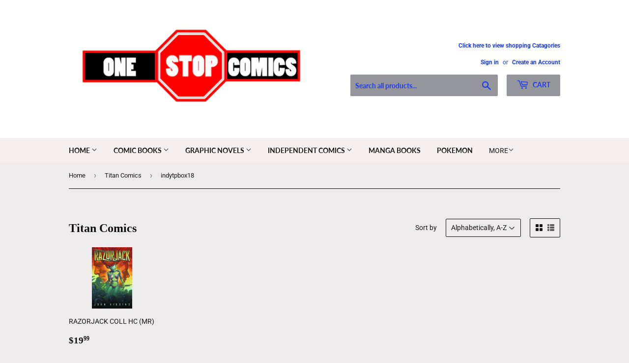

--- FILE ---
content_type: text/html; charset=utf-8
request_url: https://one-stop-comics.myshopify.com/collections/titan-comics/indytpbox18
body_size: 24510
content:
<!doctype html>
<html class="no-touch no-js">
<head>
  <script>(function(H){H.className=H.className.replace(/\bno-js\b/,'js')})(document.documentElement)</script>
  <!-- Basic page needs ================================================== -->
  <meta charset="utf-8">
  <meta http-equiv="X-UA-Compatible" content="IE=edge,chrome=1">

  
  <link rel="shortcut icon" href="//one-stop-comics.myshopify.com/cdn/shop/files/ONE_STOP_LOGO_32x32.png?v=1614815345" type="image/png" />
  

  <!-- Title and description ================================================== -->
  <title>
  Titan Comics &ndash; Tagged &quot;indytpbox18&quot; &ndash; One Stop Comics
  </title>

  

  <!-- Product meta ================================================== -->
  <!-- /snippets/social-meta-tags.liquid -->




<meta property="og:site_name" content="One Stop Comics">
<meta property="og:url" content="https://one-stop-comics.myshopify.com/collections/titan-comics/indytpbox18">
<meta property="og:title" content="Titan Comics">
<meta property="og:type" content="product.group">
<meta property="og:description" content="comics,comicbook,marvel,dc,dark horse,idw,graphic novel,mycomicshop,">

<meta property="og:image" content="http://one-stop-comics.myshopify.com/cdn/shop/collections/STL162269_80x80_7f3d76c8-df78-45ec-8ced-1efa5943c6e3_1200x1200.jpg?v=1642953095">
<meta property="og:image:secure_url" content="https://one-stop-comics.myshopify.com/cdn/shop/collections/STL162269_80x80_7f3d76c8-df78-45ec-8ced-1efa5943c6e3_1200x1200.jpg?v=1642953095">


<meta name="twitter:card" content="summary_large_image">
<meta name="twitter:title" content="Titan Comics">
<meta name="twitter:description" content="comics,comicbook,marvel,dc,dark horse,idw,graphic novel,mycomicshop,">


  <!-- Helpers ================================================== -->
  <link rel="canonical" href="https://one-stop-comics.myshopify.com/collections/titan-comics/indytpbox18">
  <meta name="viewport" content="width=device-width,initial-scale=1">

  <!-- CSS ================================================== -->
  <link href="//one-stop-comics.myshopify.com/cdn/shop/t/10/assets/theme.scss.css?v=17112654381664370221768579815" rel="stylesheet" type="text/css" media="all" />

  <!-- Header hook for plugins ================================================== -->
  <script>window.performance && window.performance.mark && window.performance.mark('shopify.content_for_header.start');</script><meta id="shopify-digital-wallet" name="shopify-digital-wallet" content="/13672545/digital_wallets/dialog">
<meta name="shopify-checkout-api-token" content="19372e4ff5f69e9dc65ac66f6e25054e">
<meta id="in-context-paypal-metadata" data-shop-id="13672545" data-venmo-supported="false" data-environment="production" data-locale="en_US" data-paypal-v4="true" data-currency="USD">
<link rel="alternate" type="application/atom+xml" title="Feed" href="/collections/titan-comics/indytpbox18.atom" />
<link rel="alternate" type="application/json+oembed" href="https://one-stop-comics.myshopify.com/collections/titan-comics/indytpbox18.oembed">
<script async="async" src="/checkouts/internal/preloads.js?locale=en-US"></script>
<link rel="preconnect" href="https://shop.app" crossorigin="anonymous">
<script async="async" src="https://shop.app/checkouts/internal/preloads.js?locale=en-US&shop_id=13672545" crossorigin="anonymous"></script>
<script id="apple-pay-shop-capabilities" type="application/json">{"shopId":13672545,"countryCode":"US","currencyCode":"USD","merchantCapabilities":["supports3DS"],"merchantId":"gid:\/\/shopify\/Shop\/13672545","merchantName":"One Stop Comics","requiredBillingContactFields":["postalAddress","email","phone"],"requiredShippingContactFields":["postalAddress","email","phone"],"shippingType":"shipping","supportedNetworks":["visa","masterCard","amex","discover","elo","jcb"],"total":{"type":"pending","label":"One Stop Comics","amount":"1.00"},"shopifyPaymentsEnabled":true,"supportsSubscriptions":true}</script>
<script id="shopify-features" type="application/json">{"accessToken":"19372e4ff5f69e9dc65ac66f6e25054e","betas":["rich-media-storefront-analytics"],"domain":"one-stop-comics.myshopify.com","predictiveSearch":true,"shopId":13672545,"locale":"en"}</script>
<script>var Shopify = Shopify || {};
Shopify.shop = "one-stop-comics.myshopify.com";
Shopify.locale = "en";
Shopify.currency = {"active":"USD","rate":"1.0"};
Shopify.country = "US";
Shopify.theme = {"name":"Supply","id":81799348303,"schema_name":"Supply","schema_version":"8.9.20","theme_store_id":679,"role":"main"};
Shopify.theme.handle = "null";
Shopify.theme.style = {"id":null,"handle":null};
Shopify.cdnHost = "one-stop-comics.myshopify.com/cdn";
Shopify.routes = Shopify.routes || {};
Shopify.routes.root = "/";</script>
<script type="module">!function(o){(o.Shopify=o.Shopify||{}).modules=!0}(window);</script>
<script>!function(o){function n(){var o=[];function n(){o.push(Array.prototype.slice.apply(arguments))}return n.q=o,n}var t=o.Shopify=o.Shopify||{};t.loadFeatures=n(),t.autoloadFeatures=n()}(window);</script>
<script>
  window.ShopifyPay = window.ShopifyPay || {};
  window.ShopifyPay.apiHost = "shop.app\/pay";
  window.ShopifyPay.redirectState = null;
</script>
<script id="shop-js-analytics" type="application/json">{"pageType":"collection"}</script>
<script defer="defer" async type="module" src="//one-stop-comics.myshopify.com/cdn/shopifycloud/shop-js/modules/v2/client.init-shop-cart-sync_C5BV16lS.en.esm.js"></script>
<script defer="defer" async type="module" src="//one-stop-comics.myshopify.com/cdn/shopifycloud/shop-js/modules/v2/chunk.common_CygWptCX.esm.js"></script>
<script type="module">
  await import("//one-stop-comics.myshopify.com/cdn/shopifycloud/shop-js/modules/v2/client.init-shop-cart-sync_C5BV16lS.en.esm.js");
await import("//one-stop-comics.myshopify.com/cdn/shopifycloud/shop-js/modules/v2/chunk.common_CygWptCX.esm.js");

  window.Shopify.SignInWithShop?.initShopCartSync?.({"fedCMEnabled":true,"windoidEnabled":true});

</script>
<script>
  window.Shopify = window.Shopify || {};
  if (!window.Shopify.featureAssets) window.Shopify.featureAssets = {};
  window.Shopify.featureAssets['shop-js'] = {"shop-cart-sync":["modules/v2/client.shop-cart-sync_ZFArdW7E.en.esm.js","modules/v2/chunk.common_CygWptCX.esm.js"],"init-fed-cm":["modules/v2/client.init-fed-cm_CmiC4vf6.en.esm.js","modules/v2/chunk.common_CygWptCX.esm.js"],"shop-button":["modules/v2/client.shop-button_tlx5R9nI.en.esm.js","modules/v2/chunk.common_CygWptCX.esm.js"],"shop-cash-offers":["modules/v2/client.shop-cash-offers_DOA2yAJr.en.esm.js","modules/v2/chunk.common_CygWptCX.esm.js","modules/v2/chunk.modal_D71HUcav.esm.js"],"init-windoid":["modules/v2/client.init-windoid_sURxWdc1.en.esm.js","modules/v2/chunk.common_CygWptCX.esm.js"],"shop-toast-manager":["modules/v2/client.shop-toast-manager_ClPi3nE9.en.esm.js","modules/v2/chunk.common_CygWptCX.esm.js"],"init-shop-email-lookup-coordinator":["modules/v2/client.init-shop-email-lookup-coordinator_B8hsDcYM.en.esm.js","modules/v2/chunk.common_CygWptCX.esm.js"],"init-shop-cart-sync":["modules/v2/client.init-shop-cart-sync_C5BV16lS.en.esm.js","modules/v2/chunk.common_CygWptCX.esm.js"],"avatar":["modules/v2/client.avatar_BTnouDA3.en.esm.js"],"pay-button":["modules/v2/client.pay-button_FdsNuTd3.en.esm.js","modules/v2/chunk.common_CygWptCX.esm.js"],"init-customer-accounts":["modules/v2/client.init-customer-accounts_DxDtT_ad.en.esm.js","modules/v2/client.shop-login-button_C5VAVYt1.en.esm.js","modules/v2/chunk.common_CygWptCX.esm.js","modules/v2/chunk.modal_D71HUcav.esm.js"],"init-shop-for-new-customer-accounts":["modules/v2/client.init-shop-for-new-customer-accounts_ChsxoAhi.en.esm.js","modules/v2/client.shop-login-button_C5VAVYt1.en.esm.js","modules/v2/chunk.common_CygWptCX.esm.js","modules/v2/chunk.modal_D71HUcav.esm.js"],"shop-login-button":["modules/v2/client.shop-login-button_C5VAVYt1.en.esm.js","modules/v2/chunk.common_CygWptCX.esm.js","modules/v2/chunk.modal_D71HUcav.esm.js"],"init-customer-accounts-sign-up":["modules/v2/client.init-customer-accounts-sign-up_CPSyQ0Tj.en.esm.js","modules/v2/client.shop-login-button_C5VAVYt1.en.esm.js","modules/v2/chunk.common_CygWptCX.esm.js","modules/v2/chunk.modal_D71HUcav.esm.js"],"shop-follow-button":["modules/v2/client.shop-follow-button_Cva4Ekp9.en.esm.js","modules/v2/chunk.common_CygWptCX.esm.js","modules/v2/chunk.modal_D71HUcav.esm.js"],"checkout-modal":["modules/v2/client.checkout-modal_BPM8l0SH.en.esm.js","modules/v2/chunk.common_CygWptCX.esm.js","modules/v2/chunk.modal_D71HUcav.esm.js"],"lead-capture":["modules/v2/client.lead-capture_Bi8yE_yS.en.esm.js","modules/v2/chunk.common_CygWptCX.esm.js","modules/v2/chunk.modal_D71HUcav.esm.js"],"shop-login":["modules/v2/client.shop-login_D6lNrXab.en.esm.js","modules/v2/chunk.common_CygWptCX.esm.js","modules/v2/chunk.modal_D71HUcav.esm.js"],"payment-terms":["modules/v2/client.payment-terms_CZxnsJam.en.esm.js","modules/v2/chunk.common_CygWptCX.esm.js","modules/v2/chunk.modal_D71HUcav.esm.js"]};
</script>
<script id="__st">var __st={"a":13672545,"offset":-21600,"reqid":"13a86f10-251e-416c-9046-41bc9a6263f9-1768722955","pageurl":"one-stop-comics.myshopify.com\/collections\/titan-comics\/indytpbox18","u":"ef0d267db949","p":"collection","rtyp":"collection","rid":168696479823};</script>
<script>window.ShopifyPaypalV4VisibilityTracking = true;</script>
<script id="captcha-bootstrap">!function(){'use strict';const t='contact',e='account',n='new_comment',o=[[t,t],['blogs',n],['comments',n],[t,'customer']],c=[[e,'customer_login'],[e,'guest_login'],[e,'recover_customer_password'],[e,'create_customer']],r=t=>t.map((([t,e])=>`form[action*='/${t}']:not([data-nocaptcha='true']) input[name='form_type'][value='${e}']`)).join(','),a=t=>()=>t?[...document.querySelectorAll(t)].map((t=>t.form)):[];function s(){const t=[...o],e=r(t);return a(e)}const i='password',u='form_key',d=['recaptcha-v3-token','g-recaptcha-response','h-captcha-response',i],f=()=>{try{return window.sessionStorage}catch{return}},m='__shopify_v',_=t=>t.elements[u];function p(t,e,n=!1){try{const o=window.sessionStorage,c=JSON.parse(o.getItem(e)),{data:r}=function(t){const{data:e,action:n}=t;return t[m]||n?{data:e,action:n}:{data:t,action:n}}(c);for(const[e,n]of Object.entries(r))t.elements[e]&&(t.elements[e].value=n);n&&o.removeItem(e)}catch(o){console.error('form repopulation failed',{error:o})}}const l='form_type',E='cptcha';function T(t){t.dataset[E]=!0}const w=window,h=w.document,L='Shopify',v='ce_forms',y='captcha';let A=!1;((t,e)=>{const n=(g='f06e6c50-85a8-45c8-87d0-21a2b65856fe',I='https://cdn.shopify.com/shopifycloud/storefront-forms-hcaptcha/ce_storefront_forms_captcha_hcaptcha.v1.5.2.iife.js',D={infoText:'Protected by hCaptcha',privacyText:'Privacy',termsText:'Terms'},(t,e,n)=>{const o=w[L][v],c=o.bindForm;if(c)return c(t,g,e,D).then(n);var r;o.q.push([[t,g,e,D],n]),r=I,A||(h.body.append(Object.assign(h.createElement('script'),{id:'captcha-provider',async:!0,src:r})),A=!0)});var g,I,D;w[L]=w[L]||{},w[L][v]=w[L][v]||{},w[L][v].q=[],w[L][y]=w[L][y]||{},w[L][y].protect=function(t,e){n(t,void 0,e),T(t)},Object.freeze(w[L][y]),function(t,e,n,w,h,L){const[v,y,A,g]=function(t,e,n){const i=e?o:[],u=t?c:[],d=[...i,...u],f=r(d),m=r(i),_=r(d.filter((([t,e])=>n.includes(e))));return[a(f),a(m),a(_),s()]}(w,h,L),I=t=>{const e=t.target;return e instanceof HTMLFormElement?e:e&&e.form},D=t=>v().includes(t);t.addEventListener('submit',(t=>{const e=I(t);if(!e)return;const n=D(e)&&!e.dataset.hcaptchaBound&&!e.dataset.recaptchaBound,o=_(e),c=g().includes(e)&&(!o||!o.value);(n||c)&&t.preventDefault(),c&&!n&&(function(t){try{if(!f())return;!function(t){const e=f();if(!e)return;const n=_(t);if(!n)return;const o=n.value;o&&e.removeItem(o)}(t);const e=Array.from(Array(32),(()=>Math.random().toString(36)[2])).join('');!function(t,e){_(t)||t.append(Object.assign(document.createElement('input'),{type:'hidden',name:u})),t.elements[u].value=e}(t,e),function(t,e){const n=f();if(!n)return;const o=[...t.querySelectorAll(`input[type='${i}']`)].map((({name:t})=>t)),c=[...d,...o],r={};for(const[a,s]of new FormData(t).entries())c.includes(a)||(r[a]=s);n.setItem(e,JSON.stringify({[m]:1,action:t.action,data:r}))}(t,e)}catch(e){console.error('failed to persist form',e)}}(e),e.submit())}));const S=(t,e)=>{t&&!t.dataset[E]&&(n(t,e.some((e=>e===t))),T(t))};for(const o of['focusin','change'])t.addEventListener(o,(t=>{const e=I(t);D(e)&&S(e,y())}));const B=e.get('form_key'),M=e.get(l),P=B&&M;t.addEventListener('DOMContentLoaded',(()=>{const t=y();if(P)for(const e of t)e.elements[l].value===M&&p(e,B);[...new Set([...A(),...v().filter((t=>'true'===t.dataset.shopifyCaptcha))])].forEach((e=>S(e,t)))}))}(h,new URLSearchParams(w.location.search),n,t,e,['guest_login'])})(!0,!0)}();</script>
<script integrity="sha256-4kQ18oKyAcykRKYeNunJcIwy7WH5gtpwJnB7kiuLZ1E=" data-source-attribution="shopify.loadfeatures" defer="defer" src="//one-stop-comics.myshopify.com/cdn/shopifycloud/storefront/assets/storefront/load_feature-a0a9edcb.js" crossorigin="anonymous"></script>
<script crossorigin="anonymous" defer="defer" src="//one-stop-comics.myshopify.com/cdn/shopifycloud/storefront/assets/shopify_pay/storefront-65b4c6d7.js?v=20250812"></script>
<script data-source-attribution="shopify.dynamic_checkout.dynamic.init">var Shopify=Shopify||{};Shopify.PaymentButton=Shopify.PaymentButton||{isStorefrontPortableWallets:!0,init:function(){window.Shopify.PaymentButton.init=function(){};var t=document.createElement("script");t.src="https://one-stop-comics.myshopify.com/cdn/shopifycloud/portable-wallets/latest/portable-wallets.en.js",t.type="module",document.head.appendChild(t)}};
</script>
<script data-source-attribution="shopify.dynamic_checkout.buyer_consent">
  function portableWalletsHideBuyerConsent(e){var t=document.getElementById("shopify-buyer-consent"),n=document.getElementById("shopify-subscription-policy-button");t&&n&&(t.classList.add("hidden"),t.setAttribute("aria-hidden","true"),n.removeEventListener("click",e))}function portableWalletsShowBuyerConsent(e){var t=document.getElementById("shopify-buyer-consent"),n=document.getElementById("shopify-subscription-policy-button");t&&n&&(t.classList.remove("hidden"),t.removeAttribute("aria-hidden"),n.addEventListener("click",e))}window.Shopify?.PaymentButton&&(window.Shopify.PaymentButton.hideBuyerConsent=portableWalletsHideBuyerConsent,window.Shopify.PaymentButton.showBuyerConsent=portableWalletsShowBuyerConsent);
</script>
<script data-source-attribution="shopify.dynamic_checkout.cart.bootstrap">document.addEventListener("DOMContentLoaded",(function(){function t(){return document.querySelector("shopify-accelerated-checkout-cart, shopify-accelerated-checkout")}if(t())Shopify.PaymentButton.init();else{new MutationObserver((function(e,n){t()&&(Shopify.PaymentButton.init(),n.disconnect())})).observe(document.body,{childList:!0,subtree:!0})}}));
</script>
<link id="shopify-accelerated-checkout-styles" rel="stylesheet" media="screen" href="https://one-stop-comics.myshopify.com/cdn/shopifycloud/portable-wallets/latest/accelerated-checkout-backwards-compat.css" crossorigin="anonymous">
<style id="shopify-accelerated-checkout-cart">
        #shopify-buyer-consent {
  margin-top: 1em;
  display: inline-block;
  width: 100%;
}

#shopify-buyer-consent.hidden {
  display: none;
}

#shopify-subscription-policy-button {
  background: none;
  border: none;
  padding: 0;
  text-decoration: underline;
  font-size: inherit;
  cursor: pointer;
}

#shopify-subscription-policy-button::before {
  box-shadow: none;
}

      </style>

<script>window.performance && window.performance.mark && window.performance.mark('shopify.content_for_header.end');</script>

  
  

  <script src="//one-stop-comics.myshopify.com/cdn/shop/t/10/assets/jquery-2.2.3.min.js?v=58211863146907186831588725328" type="text/javascript"></script>

  <script src="//one-stop-comics.myshopify.com/cdn/shop/t/10/assets/lazysizes.min.js?v=8147953233334221341588725329" async="async"></script>
  <script src="//one-stop-comics.myshopify.com/cdn/shop/t/10/assets/vendor.js?v=106177282645720727331588725331" defer="defer"></script>
  <script src="//one-stop-comics.myshopify.com/cdn/shop/t/10/assets/theme.js?v=104651861431369677821589765514" defer="defer"></script>


<link href="https://monorail-edge.shopifysvc.com" rel="dns-prefetch">
<script>(function(){if ("sendBeacon" in navigator && "performance" in window) {try {var session_token_from_headers = performance.getEntriesByType('navigation')[0].serverTiming.find(x => x.name == '_s').description;} catch {var session_token_from_headers = undefined;}var session_cookie_matches = document.cookie.match(/_shopify_s=([^;]*)/);var session_token_from_cookie = session_cookie_matches && session_cookie_matches.length === 2 ? session_cookie_matches[1] : "";var session_token = session_token_from_headers || session_token_from_cookie || "";function handle_abandonment_event(e) {var entries = performance.getEntries().filter(function(entry) {return /monorail-edge.shopifysvc.com/.test(entry.name);});if (!window.abandonment_tracked && entries.length === 0) {window.abandonment_tracked = true;var currentMs = Date.now();var navigation_start = performance.timing.navigationStart;var payload = {shop_id: 13672545,url: window.location.href,navigation_start,duration: currentMs - navigation_start,session_token,page_type: "collection"};window.navigator.sendBeacon("https://monorail-edge.shopifysvc.com/v1/produce", JSON.stringify({schema_id: "online_store_buyer_site_abandonment/1.1",payload: payload,metadata: {event_created_at_ms: currentMs,event_sent_at_ms: currentMs}}));}}window.addEventListener('pagehide', handle_abandonment_event);}}());</script>
<script id="web-pixels-manager-setup">(function e(e,d,r,n,o){if(void 0===o&&(o={}),!Boolean(null===(a=null===(i=window.Shopify)||void 0===i?void 0:i.analytics)||void 0===a?void 0:a.replayQueue)){var i,a;window.Shopify=window.Shopify||{};var t=window.Shopify;t.analytics=t.analytics||{};var s=t.analytics;s.replayQueue=[],s.publish=function(e,d,r){return s.replayQueue.push([e,d,r]),!0};try{self.performance.mark("wpm:start")}catch(e){}var l=function(){var e={modern:/Edge?\/(1{2}[4-9]|1[2-9]\d|[2-9]\d{2}|\d{4,})\.\d+(\.\d+|)|Firefox\/(1{2}[4-9]|1[2-9]\d|[2-9]\d{2}|\d{4,})\.\d+(\.\d+|)|Chrom(ium|e)\/(9{2}|\d{3,})\.\d+(\.\d+|)|(Maci|X1{2}).+ Version\/(15\.\d+|(1[6-9]|[2-9]\d|\d{3,})\.\d+)([,.]\d+|)( \(\w+\)|)( Mobile\/\w+|) Safari\/|Chrome.+OPR\/(9{2}|\d{3,})\.\d+\.\d+|(CPU[ +]OS|iPhone[ +]OS|CPU[ +]iPhone|CPU IPhone OS|CPU iPad OS)[ +]+(15[._]\d+|(1[6-9]|[2-9]\d|\d{3,})[._]\d+)([._]\d+|)|Android:?[ /-](13[3-9]|1[4-9]\d|[2-9]\d{2}|\d{4,})(\.\d+|)(\.\d+|)|Android.+Firefox\/(13[5-9]|1[4-9]\d|[2-9]\d{2}|\d{4,})\.\d+(\.\d+|)|Android.+Chrom(ium|e)\/(13[3-9]|1[4-9]\d|[2-9]\d{2}|\d{4,})\.\d+(\.\d+|)|SamsungBrowser\/([2-9]\d|\d{3,})\.\d+/,legacy:/Edge?\/(1[6-9]|[2-9]\d|\d{3,})\.\d+(\.\d+|)|Firefox\/(5[4-9]|[6-9]\d|\d{3,})\.\d+(\.\d+|)|Chrom(ium|e)\/(5[1-9]|[6-9]\d|\d{3,})\.\d+(\.\d+|)([\d.]+$|.*Safari\/(?![\d.]+ Edge\/[\d.]+$))|(Maci|X1{2}).+ Version\/(10\.\d+|(1[1-9]|[2-9]\d|\d{3,})\.\d+)([,.]\d+|)( \(\w+\)|)( Mobile\/\w+|) Safari\/|Chrome.+OPR\/(3[89]|[4-9]\d|\d{3,})\.\d+\.\d+|(CPU[ +]OS|iPhone[ +]OS|CPU[ +]iPhone|CPU IPhone OS|CPU iPad OS)[ +]+(10[._]\d+|(1[1-9]|[2-9]\d|\d{3,})[._]\d+)([._]\d+|)|Android:?[ /-](13[3-9]|1[4-9]\d|[2-9]\d{2}|\d{4,})(\.\d+|)(\.\d+|)|Mobile Safari.+OPR\/([89]\d|\d{3,})\.\d+\.\d+|Android.+Firefox\/(13[5-9]|1[4-9]\d|[2-9]\d{2}|\d{4,})\.\d+(\.\d+|)|Android.+Chrom(ium|e)\/(13[3-9]|1[4-9]\d|[2-9]\d{2}|\d{4,})\.\d+(\.\d+|)|Android.+(UC? ?Browser|UCWEB|U3)[ /]?(15\.([5-9]|\d{2,})|(1[6-9]|[2-9]\d|\d{3,})\.\d+)\.\d+|SamsungBrowser\/(5\.\d+|([6-9]|\d{2,})\.\d+)|Android.+MQ{2}Browser\/(14(\.(9|\d{2,})|)|(1[5-9]|[2-9]\d|\d{3,})(\.\d+|))(\.\d+|)|K[Aa][Ii]OS\/(3\.\d+|([4-9]|\d{2,})\.\d+)(\.\d+|)/},d=e.modern,r=e.legacy,n=navigator.userAgent;return n.match(d)?"modern":n.match(r)?"legacy":"unknown"}(),u="modern"===l?"modern":"legacy",c=(null!=n?n:{modern:"",legacy:""})[u],f=function(e){return[e.baseUrl,"/wpm","/b",e.hashVersion,"modern"===e.buildTarget?"m":"l",".js"].join("")}({baseUrl:d,hashVersion:r,buildTarget:u}),m=function(e){var d=e.version,r=e.bundleTarget,n=e.surface,o=e.pageUrl,i=e.monorailEndpoint;return{emit:function(e){var a=e.status,t=e.errorMsg,s=(new Date).getTime(),l=JSON.stringify({metadata:{event_sent_at_ms:s},events:[{schema_id:"web_pixels_manager_load/3.1",payload:{version:d,bundle_target:r,page_url:o,status:a,surface:n,error_msg:t},metadata:{event_created_at_ms:s}}]});if(!i)return console&&console.warn&&console.warn("[Web Pixels Manager] No Monorail endpoint provided, skipping logging."),!1;try{return self.navigator.sendBeacon.bind(self.navigator)(i,l)}catch(e){}var u=new XMLHttpRequest;try{return u.open("POST",i,!0),u.setRequestHeader("Content-Type","text/plain"),u.send(l),!0}catch(e){return console&&console.warn&&console.warn("[Web Pixels Manager] Got an unhandled error while logging to Monorail."),!1}}}}({version:r,bundleTarget:l,surface:e.surface,pageUrl:self.location.href,monorailEndpoint:e.monorailEndpoint});try{o.browserTarget=l,function(e){var d=e.src,r=e.async,n=void 0===r||r,o=e.onload,i=e.onerror,a=e.sri,t=e.scriptDataAttributes,s=void 0===t?{}:t,l=document.createElement("script"),u=document.querySelector("head"),c=document.querySelector("body");if(l.async=n,l.src=d,a&&(l.integrity=a,l.crossOrigin="anonymous"),s)for(var f in s)if(Object.prototype.hasOwnProperty.call(s,f))try{l.dataset[f]=s[f]}catch(e){}if(o&&l.addEventListener("load",o),i&&l.addEventListener("error",i),u)u.appendChild(l);else{if(!c)throw new Error("Did not find a head or body element to append the script");c.appendChild(l)}}({src:f,async:!0,onload:function(){if(!function(){var e,d;return Boolean(null===(d=null===(e=window.Shopify)||void 0===e?void 0:e.analytics)||void 0===d?void 0:d.initialized)}()){var d=window.webPixelsManager.init(e)||void 0;if(d){var r=window.Shopify.analytics;r.replayQueue.forEach((function(e){var r=e[0],n=e[1],o=e[2];d.publishCustomEvent(r,n,o)})),r.replayQueue=[],r.publish=d.publishCustomEvent,r.visitor=d.visitor,r.initialized=!0}}},onerror:function(){return m.emit({status:"failed",errorMsg:"".concat(f," has failed to load")})},sri:function(e){var d=/^sha384-[A-Za-z0-9+/=]+$/;return"string"==typeof e&&d.test(e)}(c)?c:"",scriptDataAttributes:o}),m.emit({status:"loading"})}catch(e){m.emit({status:"failed",errorMsg:(null==e?void 0:e.message)||"Unknown error"})}}})({shopId: 13672545,storefrontBaseUrl: "https://one-stop-comics.myshopify.com",extensionsBaseUrl: "https://extensions.shopifycdn.com/cdn/shopifycloud/web-pixels-manager",monorailEndpoint: "https://monorail-edge.shopifysvc.com/unstable/produce_batch",surface: "storefront-renderer",enabledBetaFlags: ["2dca8a86"],webPixelsConfigList: [{"id":"shopify-app-pixel","configuration":"{}","eventPayloadVersion":"v1","runtimeContext":"STRICT","scriptVersion":"0450","apiClientId":"shopify-pixel","type":"APP","privacyPurposes":["ANALYTICS","MARKETING"]},{"id":"shopify-custom-pixel","eventPayloadVersion":"v1","runtimeContext":"LAX","scriptVersion":"0450","apiClientId":"shopify-pixel","type":"CUSTOM","privacyPurposes":["ANALYTICS","MARKETING"]}],isMerchantRequest: false,initData: {"shop":{"name":"One Stop Comics","paymentSettings":{"currencyCode":"USD"},"myshopifyDomain":"one-stop-comics.myshopify.com","countryCode":"US","storefrontUrl":"https:\/\/one-stop-comics.myshopify.com"},"customer":null,"cart":null,"checkout":null,"productVariants":[],"purchasingCompany":null},},"https://one-stop-comics.myshopify.com/cdn","fcfee988w5aeb613cpc8e4bc33m6693e112",{"modern":"","legacy":""},{"shopId":"13672545","storefrontBaseUrl":"https:\/\/one-stop-comics.myshopify.com","extensionBaseUrl":"https:\/\/extensions.shopifycdn.com\/cdn\/shopifycloud\/web-pixels-manager","surface":"storefront-renderer","enabledBetaFlags":"[\"2dca8a86\"]","isMerchantRequest":"false","hashVersion":"fcfee988w5aeb613cpc8e4bc33m6693e112","publish":"custom","events":"[[\"page_viewed\",{}],[\"collection_viewed\",{\"collection\":{\"id\":\"168696479823\",\"title\":\"Titan Comics\",\"productVariants\":[{\"price\":{\"amount\":19.99,\"currencyCode\":\"USD\"},\"product\":{\"title\":\"RAZORJACK COLL HC (MR)\",\"vendor\":\"TITAN COMICS\",\"id\":\"6886272041039\",\"untranslatedTitle\":\"RAZORJACK COLL HC (MR)\",\"url\":\"\/products\/jun131286-razorjack-coll-hc-mr\",\"type\":\"Graphic Novels\/Trade Paperbacks\"},\"id\":\"40369672749135\",\"image\":{\"src\":\"\/\/one-stop-comics.myshopify.com\/cdn\/shop\/products\/STK523876.jpg?v=1666741953\"},\"sku\":\"JUN131286\",\"title\":\"Default Title\",\"untranslatedTitle\":\"Default Title\"}]}}]]"});</script><script>
  window.ShopifyAnalytics = window.ShopifyAnalytics || {};
  window.ShopifyAnalytics.meta = window.ShopifyAnalytics.meta || {};
  window.ShopifyAnalytics.meta.currency = 'USD';
  var meta = {"products":[{"id":6886272041039,"gid":"gid:\/\/shopify\/Product\/6886272041039","vendor":"TITAN COMICS","type":"Graphic Novels\/Trade Paperbacks","handle":"jun131286-razorjack-coll-hc-mr","variants":[{"id":40369672749135,"price":1999,"name":"RAZORJACK COLL HC (MR)","public_title":null,"sku":"JUN131286"}],"remote":false}],"page":{"pageType":"collection","resourceType":"collection","resourceId":168696479823,"requestId":"13a86f10-251e-416c-9046-41bc9a6263f9-1768722955"}};
  for (var attr in meta) {
    window.ShopifyAnalytics.meta[attr] = meta[attr];
  }
</script>
<script class="analytics">
  (function () {
    var customDocumentWrite = function(content) {
      var jquery = null;

      if (window.jQuery) {
        jquery = window.jQuery;
      } else if (window.Checkout && window.Checkout.$) {
        jquery = window.Checkout.$;
      }

      if (jquery) {
        jquery('body').append(content);
      }
    };

    var hasLoggedConversion = function(token) {
      if (token) {
        return document.cookie.indexOf('loggedConversion=' + token) !== -1;
      }
      return false;
    }

    var setCookieIfConversion = function(token) {
      if (token) {
        var twoMonthsFromNow = new Date(Date.now());
        twoMonthsFromNow.setMonth(twoMonthsFromNow.getMonth() + 2);

        document.cookie = 'loggedConversion=' + token + '; expires=' + twoMonthsFromNow;
      }
    }

    var trekkie = window.ShopifyAnalytics.lib = window.trekkie = window.trekkie || [];
    if (trekkie.integrations) {
      return;
    }
    trekkie.methods = [
      'identify',
      'page',
      'ready',
      'track',
      'trackForm',
      'trackLink'
    ];
    trekkie.factory = function(method) {
      return function() {
        var args = Array.prototype.slice.call(arguments);
        args.unshift(method);
        trekkie.push(args);
        return trekkie;
      };
    };
    for (var i = 0; i < trekkie.methods.length; i++) {
      var key = trekkie.methods[i];
      trekkie[key] = trekkie.factory(key);
    }
    trekkie.load = function(config) {
      trekkie.config = config || {};
      trekkie.config.initialDocumentCookie = document.cookie;
      var first = document.getElementsByTagName('script')[0];
      var script = document.createElement('script');
      script.type = 'text/javascript';
      script.onerror = function(e) {
        var scriptFallback = document.createElement('script');
        scriptFallback.type = 'text/javascript';
        scriptFallback.onerror = function(error) {
                var Monorail = {
      produce: function produce(monorailDomain, schemaId, payload) {
        var currentMs = new Date().getTime();
        var event = {
          schema_id: schemaId,
          payload: payload,
          metadata: {
            event_created_at_ms: currentMs,
            event_sent_at_ms: currentMs
          }
        };
        return Monorail.sendRequest("https://" + monorailDomain + "/v1/produce", JSON.stringify(event));
      },
      sendRequest: function sendRequest(endpointUrl, payload) {
        // Try the sendBeacon API
        if (window && window.navigator && typeof window.navigator.sendBeacon === 'function' && typeof window.Blob === 'function' && !Monorail.isIos12()) {
          var blobData = new window.Blob([payload], {
            type: 'text/plain'
          });

          if (window.navigator.sendBeacon(endpointUrl, blobData)) {
            return true;
          } // sendBeacon was not successful

        } // XHR beacon

        var xhr = new XMLHttpRequest();

        try {
          xhr.open('POST', endpointUrl);
          xhr.setRequestHeader('Content-Type', 'text/plain');
          xhr.send(payload);
        } catch (e) {
          console.log(e);
        }

        return false;
      },
      isIos12: function isIos12() {
        return window.navigator.userAgent.lastIndexOf('iPhone; CPU iPhone OS 12_') !== -1 || window.navigator.userAgent.lastIndexOf('iPad; CPU OS 12_') !== -1;
      }
    };
    Monorail.produce('monorail-edge.shopifysvc.com',
      'trekkie_storefront_load_errors/1.1',
      {shop_id: 13672545,
      theme_id: 81799348303,
      app_name: "storefront",
      context_url: window.location.href,
      source_url: "//one-stop-comics.myshopify.com/cdn/s/trekkie.storefront.cd680fe47e6c39ca5d5df5f0a32d569bc48c0f27.min.js"});

        };
        scriptFallback.async = true;
        scriptFallback.src = '//one-stop-comics.myshopify.com/cdn/s/trekkie.storefront.cd680fe47e6c39ca5d5df5f0a32d569bc48c0f27.min.js';
        first.parentNode.insertBefore(scriptFallback, first);
      };
      script.async = true;
      script.src = '//one-stop-comics.myshopify.com/cdn/s/trekkie.storefront.cd680fe47e6c39ca5d5df5f0a32d569bc48c0f27.min.js';
      first.parentNode.insertBefore(script, first);
    };
    trekkie.load(
      {"Trekkie":{"appName":"storefront","development":false,"defaultAttributes":{"shopId":13672545,"isMerchantRequest":null,"themeId":81799348303,"themeCityHash":"4159975975732514647","contentLanguage":"en","currency":"USD","eventMetadataId":"1d1be38c-caff-4eab-ad82-a3c5f0ddf53a"},"isServerSideCookieWritingEnabled":true,"monorailRegion":"shop_domain","enabledBetaFlags":["65f19447"]},"Session Attribution":{},"S2S":{"facebookCapiEnabled":false,"source":"trekkie-storefront-renderer","apiClientId":580111}}
    );

    var loaded = false;
    trekkie.ready(function() {
      if (loaded) return;
      loaded = true;

      window.ShopifyAnalytics.lib = window.trekkie;

      var originalDocumentWrite = document.write;
      document.write = customDocumentWrite;
      try { window.ShopifyAnalytics.merchantGoogleAnalytics.call(this); } catch(error) {};
      document.write = originalDocumentWrite;

      window.ShopifyAnalytics.lib.page(null,{"pageType":"collection","resourceType":"collection","resourceId":168696479823,"requestId":"13a86f10-251e-416c-9046-41bc9a6263f9-1768722955","shopifyEmitted":true});

      var match = window.location.pathname.match(/checkouts\/(.+)\/(thank_you|post_purchase)/)
      var token = match? match[1]: undefined;
      if (!hasLoggedConversion(token)) {
        setCookieIfConversion(token);
        window.ShopifyAnalytics.lib.track("Viewed Product Category",{"currency":"USD","category":"Collection: titan-comics","collectionName":"titan-comics","collectionId":168696479823,"nonInteraction":true},undefined,undefined,{"shopifyEmitted":true});
      }
    });


        var eventsListenerScript = document.createElement('script');
        eventsListenerScript.async = true;
        eventsListenerScript.src = "//one-stop-comics.myshopify.com/cdn/shopifycloud/storefront/assets/shop_events_listener-3da45d37.js";
        document.getElementsByTagName('head')[0].appendChild(eventsListenerScript);

})();</script>
<script
  defer
  src="https://one-stop-comics.myshopify.com/cdn/shopifycloud/perf-kit/shopify-perf-kit-3.0.4.min.js"
  data-application="storefront-renderer"
  data-shop-id="13672545"
  data-render-region="gcp-us-central1"
  data-page-type="collection"
  data-theme-instance-id="81799348303"
  data-theme-name="Supply"
  data-theme-version="8.9.20"
  data-monorail-region="shop_domain"
  data-resource-timing-sampling-rate="10"
  data-shs="true"
  data-shs-beacon="true"
  data-shs-export-with-fetch="true"
  data-shs-logs-sample-rate="1"
  data-shs-beacon-endpoint="https://one-stop-comics.myshopify.com/api/collect"
></script>
</head>

<body id="titan-comics" class="template-collection">

  <div id="shopify-section-header" class="shopify-section header-section"><header class="site-header" role="banner" data-section-id="header" data-section-type="header-section">
  <div class="wrapper">

    <div class="grid--full">
      <div class="grid-item large--one-half">
        
          <div class="h1 header-logo" itemscope itemtype="http://schema.org/Organization">
        
          
          

          <a href="/" itemprop="url">
            <div class="lazyload__image-wrapper no-js header-logo__image" style="max-width:500px;">
              <div style="padding-top:38.21138211382114%;">
                <img class="lazyload js"
                  data-src="//one-stop-comics.myshopify.com/cdn/shop/files/ONE_STOP_LOGO_{width}x.png?v=1614815345"
                  data-widths="[180, 360, 540, 720, 900, 1080, 1296, 1512, 1728, 2048]"
                  data-aspectratio="2.617021276595745"
                  data-sizes="auto"
                  alt="One Stop Comics"
                  style="width:500px;">
              </div>
            </div>
            <noscript>
              
              <img src="//one-stop-comics.myshopify.com/cdn/shop/files/ONE_STOP_LOGO_500x.png?v=1614815345"
                srcset="//one-stop-comics.myshopify.com/cdn/shop/files/ONE_STOP_LOGO_500x.png?v=1614815345 1x, //one-stop-comics.myshopify.com/cdn/shop/files/ONE_STOP_LOGO_500x@2x.png?v=1614815345 2x"
                alt="One Stop Comics"
                itemprop="logo"
                style="max-width:500px;">
            </noscript>
          </a>
          
        
          </div>
        
      </div>

      <div class="grid-item large--one-half text-center large--text-right">
        
          <div class="site-header--text-links">
            
              
                <a href="/collections">
              

                <p>Click here to view shopping Catagories</p>

              
                </a>
              
            

            
              <span class="site-header--meta-links medium-down--hide">
                
                  <a href="/account/login" id="customer_login_link">Sign in</a>
                  <span class="site-header--spacer">or</span>
                  <a href="/account/register" id="customer_register_link">Create an Account</a>
                
              </span>
            
          </div>

          <br class="medium-down--hide">
        

        <form action="/search" method="get" class="search-bar" role="search">
  <input type="hidden" name="type" value="product">

  <input type="search" name="q" value="" placeholder="Search all products..." aria-label="Search all products...">
  <button type="submit" class="search-bar--submit icon-fallback-text">
    <span class="icon icon-search" aria-hidden="true"></span>
    <span class="fallback-text">Search</span>
  </button>
</form>


        <a href="/cart" class="header-cart-btn cart-toggle">
          <span class="icon icon-cart"></span>
          Cart <span class="cart-count cart-badge--desktop hidden-count">0</span>
        </a>
      </div>
    </div>

  </div>
</header>

<div id="mobileNavBar">
  <div class="display-table-cell">
    <button class="menu-toggle mobileNavBar-link" aria-controls="navBar" aria-expanded="false"><span class="icon icon-hamburger" aria-hidden="true"></span>Menu</button>
  </div>
  <div class="display-table-cell">
    <a href="/cart" class="cart-toggle mobileNavBar-link">
      <span class="icon icon-cart"></span>
      Cart <span class="cart-count hidden-count">0</span>
    </a>
  </div>
</div>

<nav class="nav-bar" id="navBar" role="navigation">
  <div class="wrapper">
    <form action="/search" method="get" class="search-bar" role="search">
  <input type="hidden" name="type" value="product">

  <input type="search" name="q" value="" placeholder="Search all products..." aria-label="Search all products...">
  <button type="submit" class="search-bar--submit icon-fallback-text">
    <span class="icon icon-search" aria-hidden="true"></span>
    <span class="fallback-text">Search</span>
  </button>
</form>

    <ul class="mobile-nav" id="MobileNav">
  
  
    
      
      <li
        class="mobile-nav--has-dropdown "
        aria-haspopup="true">
        <a
          href="/"
          class="mobile-nav--link"
          data-meganav-type="parent"
          >
            Home
        </a>
        <button class="icon icon-arrow-down mobile-nav--button"
          aria-expanded="false"
          aria-label="Home Menu">
        </button>
        <ul
          id="MenuParent-1"
          class="mobile-nav--dropdown "
          data-meganav-dropdown>
          
            
              <li>
                <a
                  href="/pages/about-us"
                  class="mobile-nav--link"
                  data-meganav-type="child"
                  >
                    About us
                </a>
              </li>
            
          
            
              <li>
                <a
                  href="/blogs/agatha-harkness-contest-of-chaos-annuals-covers/preview-agatha-harkness-contest-of-chaos-annuals-covers"
                  class="mobile-nav--link"
                  data-meganav-type="child"
                  >
                    AGATHA HARKNESS&#39; &#39;CONTEST OF CHAOS&#39; ANNUALS COVERS
                </a>
              </li>
            
          
            
              <li>
                <a
                  href="/blogs/news"
                  class="mobile-nav--link"
                  data-meganav-type="child"
                  >
                    Boy discovers comics in attic during coronavirus pandemic.
                </a>
              </li>
            
          
            
              <li>
                <a
                  href="/blogs/idw-launches-nine-new-original-comics-series"
                  class="mobile-nav--link"
                  data-meganav-type="child"
                  >
                    IDW LAUNCHES NINE NEW ORIGINAL COMICS SERIES
                </a>
              </li>
            
          
            
              <li>
                <a
                  href="/blogs/knight-terrors-reading-order"
                  class="mobile-nav--link"
                  data-meganav-type="child"
                  >
                    Knight Terrors Reading Order Checklist
                </a>
              </li>
            
          
            
              <li>
                <a
                  href="/blogs/steve-gerbers-classic-elf-with-a-gun-story"
                  class="mobile-nav--link"
                  data-meganav-type="child"
                  >
                    Steve Gerber&#39;s classic elf with a gun story
                </a>
              </li>
            
          
            
              <li>
                <a
                  href="/collections"
                  class="mobile-nav--link"
                  data-meganav-type="child"
                  >
                    Catalog
                </a>
              </li>
            
          
        </ul>
      </li>
    
  
    
      
      <li
        class="mobile-nav--has-dropdown "
        aria-haspopup="true">
        <a
          href="/"
          class="mobile-nav--link"
          data-meganav-type="parent"
          >
            comic books
        </a>
        <button class="icon icon-arrow-down mobile-nav--button"
          aria-expanded="false"
          aria-label="comic books Menu">
        </button>
        <ul
          id="MenuParent-2"
          class="mobile-nav--dropdown "
          data-meganav-dropdown>
          
            
              <li>
                <a
                  href="/collections/ablaze-1"
                  class="mobile-nav--link"
                  data-meganav-type="child"
                  >
                    ABLAZE
                </a>
              </li>
            
          
            
              <li>
                <a
                  href="/collections/american-gothic-press"
                  class="mobile-nav--link"
                  data-meganav-type="child"
                  >
                    AMERICAN MYTHOLOGY PRODUCTIONS
                </a>
              </li>
            
          
            
              <li>
                <a
                  href="/collections/antarctic-press"
                  class="mobile-nav--link"
                  data-meganav-type="child"
                  >
                    ANTARCTIC PRESS
                </a>
              </li>
            
          
            
              <li>
                <a
                  href="/collections/archie-comics"
                  class="mobile-nav--link"
                  data-meganav-type="child"
                  >
                    Archie Comics
                </a>
              </li>
            
          
            
              <li>
                <a
                  href="/collections/boom-entertainment"
                  class="mobile-nav--link"
                  data-meganav-type="child"
                  >
                    BOOM ENTERTAINMENT
                </a>
              </li>
            
          
            
              <li>
                <a
                  href="/collections/dark-circle-comics-1"
                  class="mobile-nav--link"
                  data-meganav-type="child"
                  >
                    DARK HORSE COMICS
                </a>
              </li>
            
          
            
              <li>
                <a
                  href="/collections/dc-comics"
                  class="mobile-nav--link"
                  data-meganav-type="child"
                  >
                    DC Comics
                </a>
              </li>
            
          
            
              <li>
                <a
                  href="/collections/devils-due"
                  class="mobile-nav--link"
                  data-meganav-type="child"
                  >
                    DEVILS DUE
                </a>
              </li>
            
          
            
              <li>
                <a
                  href="/collections/dynamite"
                  class="mobile-nav--link"
                  data-meganav-type="child"
                  >
                    DYNAMITE
                </a>
              </li>
            
          
            
              <li>
                <a
                  href="/collections/fantagraphics-books"
                  class="mobile-nav--link"
                  data-meganav-type="child"
                  >
                    FANTAGRAPHICS BOOKS
                </a>
              </li>
            
          
            
              <li>
                <a
                  href="/collections/humanoids"
                  class="mobile-nav--link"
                  data-meganav-type="child"
                  >
                    HUMANOIDS
                </a>
              </li>
            
          
            
              <li>
                <a
                  href="/collections/humanoids-inc"
                  class="mobile-nav--link"
                  data-meganav-type="child"
                  >
                    HUMANOIDS INC
                </a>
              </li>
            
          
            
              <li>
                <a
                  href="/collections/idw-comics-and-graphic-novels"
                  class="mobile-nav--link"
                  data-meganav-type="child"
                  >
                    IDW Comics and Graphic Novels
                </a>
              </li>
            
          
            
              <li>
                <a
                  href="/collections/image-comics"
                  class="mobile-nav--link"
                  data-meganav-type="child"
                  >
                    Image Comics
                </a>
              </li>
            
          
            
              <li>
                <a
                  href="/collections/marvel"
                  class="mobile-nav--link"
                  data-meganav-type="child"
                  >
                    Marvel
                </a>
              </li>
            
          
            
              <li>
                <a
                  href="/collections/marvel-comics"
                  class="mobile-nav--link"
                  data-meganav-type="child"
                  >
                    Marvel Comics
                </a>
              </li>
            
          
            
              <li>
                <a
                  href="/collections/oni-press-inc"
                  class="mobile-nav--link"
                  data-meganav-type="child"
                  >
                    ONI PRESS INC.
                </a>
              </li>
            
          
            
              <li>
                <a
                  href="/collections/scout-comics"
                  class="mobile-nav--link"
                  data-meganav-type="child"
                  >
                    SCOUT COMICS
                </a>
              </li>
            
          
            
              <li class="mobile-nav--active">
                <a
                  href="/collections/titan-comics"
                  class="mobile-nav--link"
                  data-meganav-type="child"
                  aria-current="page">
                    TITAN COMICS
                </a>
              </li>
            
          
            
              <li>
                <a
                  href="/collections/valiant-entertainment-llc"
                  class="mobile-nav--link"
                  data-meganav-type="child"
                  >
                    VALIANT ENTERTAINMENT LLC
                </a>
              </li>
            
          
            
              <li>
                <a
                  href="/collections/vault-comics"
                  class="mobile-nav--link"
                  data-meganav-type="child"
                  >
                    VAULT COMICS
                </a>
              </li>
            
          
            
              <li>
                <a
                  href="/collections/zenescope-entertainment-inc"
                  class="mobile-nav--link"
                  data-meganav-type="child"
                  >
                    ZENESCOPE ENTERTAINMENT INC
                </a>
              </li>
            
          
            
              <li>
                <a
                  href="/collections/clearance-sale-marvel-tp"
                  class="mobile-nav--link"
                  data-meganav-type="child"
                  >
                    Marvel Graphic Novels Sale
                </a>
              </li>
            
          
        </ul>
      </li>
    
  
    
      
      <li
        class="mobile-nav--has-dropdown "
        aria-haspopup="true">
        <a
          href="/collections/graphic-novels"
          class="mobile-nav--link"
          data-meganav-type="parent"
          >
            Graphic Novels
        </a>
        <button class="icon icon-arrow-down mobile-nav--button"
          aria-expanded="false"
          aria-label="Graphic Novels Menu">
        </button>
        <ul
          id="MenuParent-3"
          class="mobile-nav--dropdown "
          data-meganav-dropdown>
          
            
              <li>
                <a
                  href="/collections/artist-editions"
                  class="mobile-nav--link"
                  data-meganav-type="child"
                  >
                    ARTIST EDITIONS
                </a>
              </li>
            
          
            
              <li>
                <a
                  href="/collections/absolute-hardcovers"
                  class="mobile-nav--link"
                  data-meganav-type="child"
                  >
                    absolute hardcovers
                </a>
              </li>
            
          
            
              <li>
                <a
                  href="/collections/boom-graphic-novels"
                  class="mobile-nav--link"
                  data-meganav-type="child"
                  >
                    Boom Graphic Novels
                </a>
              </li>
            
          
            
              <li>
                <a
                  href="/collections/dark-horse-graphic-novels"
                  class="mobile-nav--link"
                  data-meganav-type="child"
                  >
                    Dark Horse Graphic novels
                </a>
              </li>
            
          
            
              <li>
                <a
                  href="/collections/dc-omnibus"
                  class="mobile-nav--link"
                  data-meganav-type="child"
                  >
                    DC Omnibus
                </a>
              </li>
            
          
            
              <li>
                <a
                  href="/collections/dc-graphic-novels-1"
                  class="mobile-nav--link"
                  data-meganav-type="child"
                  >
                    DC GRAPHIC NOVELS
                </a>
              </li>
            
          
            
              <li>
                <a
                  href="/collections/dynamic-forces"
                  class="mobile-nav--link"
                  data-meganav-type="child"
                  >
                    DYNAMIC FORCES
                </a>
              </li>
            
          
            
              <li>
                <a
                  href="/collections/fantagraphics-books"
                  class="mobile-nav--link"
                  data-meganav-type="child"
                  >
                    FANTAGRAPHICS BOOKS
                </a>
              </li>
            
          
            
              <li>
                <a
                  href="/collections/idw-graphic-novels"
                  class="mobile-nav--link"
                  data-meganav-type="child"
                  >
                    IDW Graphic Novels
                </a>
              </li>
            
          
            
              <li>
                <a
                  href="/collections/image-graphic-novels"
                  class="mobile-nav--link"
                  data-meganav-type="child"
                  >
                    Image Graphic Novels
                </a>
              </li>
            
          
            
              <li>
                <a
                  href="/collections/marvel-graphic-novels-a"
                  class="mobile-nav--link"
                  data-meganav-type="child"
                  >
                    Marvel graphic Novels
                </a>
              </li>
            
          
            
              <li>
                <a
                  href="/collections/marvel-omnibus/Marvel-omnibus"
                  class="mobile-nav--link"
                  data-meganav-type="child"
                  >
                    Marvel Omnibus
                </a>
              </li>
            
          
            
              <li>
                <a
                  href="/collections/valiant-graphic-novels"
                  class="mobile-nav--link"
                  data-meganav-type="child"
                  >
                    Valiant Graphic Novels
                </a>
              </li>
            
          
        </ul>
      </li>
    
  
    
      
      <li
        class="mobile-nav--has-dropdown "
        aria-haspopup="true">
        <a
          href="/collections/12-gauge-comics-llc"
          class="mobile-nav--link"
          data-meganav-type="parent"
          >
            Independent comics
        </a>
        <button class="icon icon-arrow-down mobile-nav--button"
          aria-expanded="false"
          aria-label="Independent comics Menu">
        </button>
        <ul
          id="MenuParent-4"
          class="mobile-nav--dropdown "
          data-meganav-dropdown>
          
            
              <li>
                <a
                  href="/collections/abstract-studios"
                  class="mobile-nav--link"
                  data-meganav-type="child"
                  >
                    ABSTRACT STUDIOS
                </a>
              </li>
            
          
            
              <li>
                <a
                  href="/collections/abrams"
                  class="mobile-nav--link"
                  data-meganav-type="child"
                  >
                    ABRAMS
                </a>
              </li>
            
          
            
              <li>
                <a
                  href="/collections/abrams"
                  class="mobile-nav--link"
                  data-meganav-type="child"
                  >
                    ABRAMS
                </a>
              </li>
            
          
            
              <li>
                <a
                  href="/collections/aardvark-vanaheim"
                  class="mobile-nav--link"
                  data-meganav-type="child"
                  >
                    AARDVARK VANAHEIM
                </a>
              </li>
            
          
            
              <li>
                <a
                  href="/collections/12-gauge-comics-llc"
                  class="mobile-nav--link"
                  data-meganav-type="child"
                  >
                    12 GAUGE COMICS LLC
                </a>
              </li>
            
          
            
              <li>
                <a
                  href="/collections/action-lab-entertainment"
                  class="mobile-nav--link"
                  data-meganav-type="child"
                  >
                    ACTION LAB ENTERTAINMENT
                </a>
              </li>
            
          
            
              <li>
                <a
                  href="/collections/adhouse-books"
                  class="mobile-nav--link"
                  data-meganav-type="child"
                  >
                    ADHOUSE BOOKS
                </a>
              </li>
            
          
            
              <li>
                <a
                  href="/collections/albatross-funnybooks"
                  class="mobile-nav--link"
                  data-meganav-type="child"
                  >
                    ALBATROSS FUNNYBOOKS
                </a>
              </li>
            
          
            
              <li>
                <a
                  href="/collections/alterna-comics"
                  class="mobile-nav--link"
                  data-meganav-type="child"
                  >
                    ALTERNA COMICS
                </a>
              </li>
            
          
            
              <li>
                <a
                  href="/collections/amigo-comics"
                  class="mobile-nav--link"
                  data-meganav-type="child"
                  >
                    AMIGO COMICS
                </a>
              </li>
            
          
            
              <li>
                <a
                  href="/collections/ape-entertainment"
                  class="mobile-nav--link"
                  data-meganav-type="child"
                  >
                    APE ENTERTAINMENT
                </a>
              </li>
            
          
            
              <li>
                <a
                  href="/collections/arh-studios-inc"
                  class="mobile-nav--link"
                  data-meganav-type="child"
                  >
                    ARH STUDIOS INC
                </a>
              </li>
            
          
            
              <li>
                <a
                  href="/collections/artists-writers-artisans-inc"
                  class="mobile-nav--link"
                  data-meganav-type="child"
                  >
                    ARTISTS WRITERS &amp; ARTISANS INC
                </a>
              </li>
            
          
            
              <li>
                <a
                  href="/collections/aspen-mlt-inc"
                  class="mobile-nav--link"
                  data-meganav-type="child"
                  >
                    ASPEN MLT INC
                </a>
              </li>
            
          
            
              <li>
                <a
                  href="/collections/atheneum-books"
                  class="mobile-nav--link"
                  data-meganav-type="child"
                  >
                    ATHENEUM BOOKS
                </a>
              </li>
            
          
            
              <li>
                <a
                  href="/collections/avatar-press-inc"
                  class="mobile-nav--link"
                  data-meganav-type="child"
                  >
                    AVATAR PRESS INC
                </a>
              </li>
            
          
            
              <li>
                <a
                  href="/collections/benitez-productions"
                  class="mobile-nav--link"
                  data-meganav-type="child"
                  >
                    BENITEZ PRODUCTIONS
                </a>
              </li>
            
          
            
              <li>
                <a
                  href="/collections/black-mask-comics"
                  class="mobile-nav--link"
                  data-meganav-type="child"
                  >
                    BLACK MASK COMICS
                </a>
              </li>
            
          
            
              <li>
                <a
                  href="/collections/blackbox-comics"
                  class="mobile-nav--link"
                  data-meganav-type="child"
                  >
                    BLACKBOX COMICS
                </a>
              </li>
            
          
            
              <li>
                <a
                  href="/collections/boom-studios"
                  class="mobile-nav--link"
                  data-meganav-type="child"
                  >
                    BOOM! STUDIOS
                </a>
              </li>
            
          
            
              <li>
                <a
                  href="/collections/broadsword-comics"
                  class="mobile-nav--link"
                  data-meganav-type="child"
                  >
                    BROADSWORD COMICS
                </a>
              </li>
            
          
            
              <li>
                <a
                  href="/collections/cave-pictures-publishing"
                  class="mobile-nav--link"
                  data-meganav-type="child"
                  >
                    CAVE PICTURES PUBLISHING
                </a>
              </li>
            
          
            
              <li>
                <a
                  href="/collections/chapterhouse-publishing-inc"
                  class="mobile-nav--link"
                  data-meganav-type="child"
                  >
                    CHAPTERHOUSE PUBLISHING, INC
                </a>
              </li>
            
          
            
              <li>
                <a
                  href="/collections/charmz"
                  class="mobile-nav--link"
                  data-meganav-type="child"
                  >
                    CHARMZ
                </a>
              </li>
            
          
            
              <li>
                <a
                  href="/collections/chartwell-books"
                  class="mobile-nav--link"
                  data-meganav-type="child"
                  >
                    CHARTWELL BOOKS
                </a>
              </li>
            
          
            
              <li>
                <a
                  href="/collections/clover-press-llc"
                  class="mobile-nav--link"
                  data-meganav-type="child"
                  >
                    CLOVER PRESS, LLC
                </a>
              </li>
            
          
            
              <li>
                <a
                  href="/collections/coffin-comics"
                  class="mobile-nav--link"
                  data-meganav-type="child"
                  >
                    COFFIN COMICS
                </a>
              </li>
            
          
            
              <li>
                <a
                  href="/collections/comic-book-legal-defense-fund"
                  class="mobile-nav--link"
                  data-meganav-type="child"
                  >
                    COMIC BOOK LEGAL DEFENSE FUND
                </a>
              </li>
            
          
            
              <li>
                <a
                  href="/collections/comixtribe"
                  class="mobile-nav--link"
                  data-meganav-type="child"
                  >
                    COMIXTRIBE
                </a>
              </li>
            
          
            
              <li>
                <a
                  href="/collections/dark-circle-comics"
                  class="mobile-nav--link"
                  data-meganav-type="child"
                  >
                    DARK CIRCLE COMICS
                </a>
              </li>
            
          
            
              <li>
                <a
                  href="/collections/disney-lucasfilm-press"
                  class="mobile-nav--link"
                  data-meganav-type="child"
                  >
                    DISNEY LUCASFILM PRESS
                </a>
              </li>
            
          
            
              <li>
                <a
                  href="/collections/dynamic-forces"
                  class="mobile-nav--link"
                  data-meganav-type="child"
                  >
                    DYNAMIC FORCES
                </a>
              </li>
            
          
            
              <li>
                <a
                  href="/collections/fantaco-enterprises-inc"
                  class="mobile-nav--link"
                  data-meganav-type="child"
                  >
                    FANTACO ENTERPRISES INC.
                </a>
              </li>
            
          
            
              <li>
                <a
                  href="/collections/floating-world-comics"
                  class="mobile-nav--link"
                  data-meganav-type="child"
                  >
                    FLOATING WORLD COMICS
                </a>
              </li>
            
          
            
              <li>
                <a
                  href="/collections/full-moon-features"
                  class="mobile-nav--link"
                  data-meganav-type="child"
                  >
                    FULL MOON FEATURES
                </a>
              </li>
            
          
            
              <li>
                <a
                  href="/collections/gemstone-publishing"
                  class="mobile-nav--link"
                  data-meganav-type="child"
                  >
                    GEMSTONE PUBLISHING
                </a>
              </li>
            
          
            
              <li>
                <a
                  href="/collections/golden-apple-books"
                  class="mobile-nav--link"
                  data-meganav-type="child"
                  >
                    GOLDEN APPLE BOOKS
                </a>
              </li>
            
          
            
              <li>
                <a
                  href="/collections/graphic-india-pte-ltd"
                  class="mobile-nav--link"
                  data-meganav-type="child"
                  >
                    GRAPHIC INDIA PTE. LTD
                </a>
              </li>
            
          
            
              <li>
                <a
                  href="/collections/heavy-metal-magazine"
                  class="mobile-nav--link"
                  data-meganav-type="child"
                  >
                    HEAVY METAL MAGAZINE
                </a>
              </li>
            
          
            
              <li>
                <a
                  href="/collections/hermes-press"
                  class="mobile-nav--link"
                  data-meganav-type="child"
                  >
                    HERMES PRESS
                </a>
              </li>
            
          
            
              <li>
                <a
                  href="/collections/hero-tomorrow-comics"
                  class="mobile-nav--link"
                  data-meganav-type="child"
                  >
                    HERO TOMORROW COMICS
                </a>
              </li>
            
          
            
              <li>
                <a
                  href="/collections/i-box-publishing"
                  class="mobile-nav--link"
                  data-meganav-type="child"
                  >
                    I BOX PUBLISHING
                </a>
              </li>
            
          
            
              <li>
                <a
                  href="/collections/impact-theory-llc"
                  class="mobile-nav--link"
                  data-meganav-type="child"
                  >
                    IMPACT THEORY, LLC
                </a>
              </li>
            
          
            
              <li>
                <a
                  href="/collections/its-alive"
                  class="mobile-nav--link"
                  data-meganav-type="child"
                  >
                    IT&#39;S ALIVE
                </a>
              </li>
            
          
            
              <li>
                <a
                  href="/collections/joe-books-inc"
                  class="mobile-nav--link"
                  data-meganav-type="child"
                  >
                    JOE BOOKS INC.
                </a>
              </li>
            
          
            
              <li>
                <a
                  href="/collections/keenspot-entertainment"
                  class="mobile-nav--link"
                  data-meganav-type="child"
                  >
                    KEENSPOT ENTERTAINMENT
                </a>
              </li>
            
          
            
              <li>
                <a
                  href="/collections/kenzer-company"
                  class="mobile-nav--link"
                  data-meganav-type="child"
                  >
                    KENZER &amp; COMPANY
                </a>
              </li>
            
          
            
              <li>
                <a
                  href="/collections/kodansha-comics"
                  class="mobile-nav--link"
                  data-meganav-type="child"
                  >
                    KODANSHA COMICS
                </a>
              </li>
            
          
            
              <li>
                <a
                  href="/collections/lion-forge"
                  class="mobile-nav--link"
                  data-meganav-type="child"
                  >
                    LION FORGE
                </a>
              </li>
            
          
            
              <li>
                <a
                  href="/collections/little-brown-book-for-young-re"
                  class="mobile-nav--link"
                  data-meganav-type="child"
                  >
                    LITTLE BROWN BOOK FOR YOUNG RE
                </a>
              </li>
            
          
            
              <li>
                <a
                  href="/collections/mad-cave-studios"
                  class="mobile-nav--link"
                  data-meganav-type="child"
                  >
                    MAD CAVE STUDIOS
                </a>
              </li>
            
          
            
              <li>
                <a
                  href="/collections/magnetic-press-inc"
                  class="mobile-nav--link"
                  data-meganav-type="child"
                  >
                    MAGNETIC PRESS INC.
                </a>
              </li>
            
          
            
              <li>
                <a
                  href="/collections/moonstone"
                  class="mobile-nav--link"
                  data-meganav-type="child"
                  >
                    MOONSTONE
                </a>
              </li>
            
          
            
              <li>
                <a
                  href="/collections/mythos-comics"
                  class="mobile-nav--link"
                  data-meganav-type="child"
                  >
                    MYTHOS COMICS
                </a>
              </li>
            
          
            
              <li>
                <a
                  href="/collections/nbm"
                  class="mobile-nav--link"
                  data-meganav-type="child"
                  >
                    NBM
                </a>
              </li>
            
          
            
              <li>
                <a
                  href="/collections/overground-comics"
                  class="mobile-nav--link"
                  data-meganav-type="child"
                  >
                    OVERGROUND COMICS
                </a>
              </li>
            
          
            
              <li>
                <a
                  href="/collections/panini-uk-ltd"
                  class="mobile-nav--link"
                  data-meganav-type="child"
                  >
                    PANINI UK LTD
                </a>
              </li>
            
          
            
              <li>
                <a
                  href="/collections/playmates"
                  class="mobile-nav--link"
                  data-meganav-type="child"
                  >
                    playmates
                </a>
              </li>
            
          
            
              <li>
                <a
                  href="/collections/random-house-books-young-reade"
                  class="mobile-nav--link"
                  data-meganav-type="child"
                  >
                    RANDOM HOUSE BOOKS YOUNG READE
                </a>
              </li>
            
          
            
              <li>
                <a
                  href="/collections/rebellion-developments-ltd"
                  class="mobile-nav--link"
                  data-meganav-type="child"
                  >
                    REBELLION DEVELOPMENTS LTD
                </a>
              </li>
            
          
            
              <li>
                <a
                  href="/collections/red-5-comics"
                  class="mobile-nav--link"
                  data-meganav-type="child"
                  >
                    RED 5 COMICS
                </a>
              </li>
            
          
            
              <li>
                <a
                  href="/collections/red-giant-entertainment"
                  class="mobile-nav--link"
                  data-meganav-type="child"
                  >
                    RED GIANT ENTERTAINMENT
                </a>
              </li>
            
          
            
              <li>
                <a
                  href="/collections/seven-seas-entertainment-llc"
                  class="mobile-nav--link"
                  data-meganav-type="child"
                  >
                    SEVEN SEAS ENTERTAINMENT LLC
                </a>
              </li>
            
          
            
              <li>
                <a
                  href="/collections/shadowline"
                  class="mobile-nav--link"
                  data-meganav-type="child"
                  >
                    SHADOWLINE
                </a>
              </li>
            
          
            
              <li>
                <a
                  href="/collections/silver-sprocket"
                  class="mobile-nav--link"
                  data-meganav-type="child"
                  >
                    SILVER SPROCKET
                </a>
              </li>
            
          
            
              <li>
                <a
                  href="/collections/source-point-press"
                  class="mobile-nav--link"
                  data-meganav-type="child"
                  >
                    SOURCE POINT PRESS
                </a>
              </li>
            
          
            
              <li>
                <a
                  href="/collections/starburns-industries-press"
                  class="mobile-nav--link"
                  data-meganav-type="child"
                  >
                    STARBURNS INDUSTRIES PRESS
                </a>
              </li>
            
          
            
              <li>
                <a
                  href="/collections/storm-king-productions-inc"
                  class="mobile-nav--link"
                  data-meganav-type="child"
                  >
                    STORM KING PRODUCTIONS, INC
                </a>
              </li>
            
          
            
              <li>
                <a
                  href="/collections/stranger-comics"
                  class="mobile-nav--link"
                  data-meganav-type="child"
                  >
                    STRANGER COMICS
                </a>
              </li>
            
          
            
              <li>
                <a
                  href="/collections/sublime"
                  class="mobile-nav--link"
                  data-meganav-type="child"
                  >
                    SUBLIME
                </a>
              </li>
            
          
            
              <li>
                <a
                  href="/collections/t-pub"
                  class="mobile-nav--link"
                  data-meganav-type="child"
                  >
                    T PUB
                </a>
              </li>
            
          
            
              <li>
                <a
                  href="/collections/tokyopop"
                  class="mobile-nav--link"
                  data-meganav-type="child"
                  >
                    TOKYOPOP
                </a>
              </li>
            
          
            
              <li>
                <a
                  href="/collections/toonhound-studios-llc"
                  class="mobile-nav--link"
                  data-meganav-type="child"
                  >
                    TOONHOUND STUDIOS LLC
                </a>
              </li>
            
          
            
              <li>
                <a
                  href="/collections/top-cow"
                  class="mobile-nav--link"
                  data-meganav-type="child"
                  >
                    TOP COW
                </a>
              </li>
            
          
            
              <li>
                <a
                  href="/collections/udon-entertainment-inc"
                  class="mobile-nav--link"
                  data-meganav-type="child"
                  >
                    UDON ENTERTAINMENT INC
                </a>
              </li>
            
          
            
              <li>
                <a
                  href="/collections/uncivilized-comics"
                  class="mobile-nav--link"
                  data-meganav-type="child"
                  >
                    UNCIVILIZED COMICS
                </a>
              </li>
            
          
            
              <li>
                <a
                  href="/collections/viz-media-llc"
                  class="mobile-nav--link"
                  data-meganav-type="child"
                  >
                    VIZ MEDIA LLC
                </a>
              </li>
            
          
            
              <li>
                <a
                  href="/collections/waxwork-comics"
                  class="mobile-nav--link"
                  data-meganav-type="child"
                  >
                    WAXWORK COMICS
                </a>
              </li>
            
          
            
              <li>
                <a
                  href="/collections/william-m-gaines-via-gemstone"
                  class="mobile-nav--link"
                  data-meganav-type="child"
                  >
                    WILLIAM M GAINES,VIA GEMSTONE
                </a>
              </li>
            
          
            
              <li>
                <a
                  href="/collections/yen-on"
                  class="mobile-nav--link"
                  data-meganav-type="child"
                  >
                    YEN ON
                </a>
              </li>
            
          
            
              <li>
                <a
                  href="/collections/yen-press"
                  class="mobile-nav--link"
                  data-meganav-type="child"
                  >
                    YEN PRESS
                </a>
              </li>
            
          
            
              <li>
                <a
                  href="/collections/z2-comics"
                  class="mobile-nav--link"
                  data-meganav-type="child"
                  >
                    Z2 COMICS
                </a>
              </li>
            
          
        </ul>
      </li>
    
  
    
      <li>
        <a
          href="/collections/manga-books"
          class="mobile-nav--link"
          data-meganav-type="child"
          >
            Manga Books
        </a>
      </li>
    
  
    
      <li>
        <a
          href="/collections/pokemon"
          class="mobile-nav--link"
          data-meganav-type="child"
          >
            Pokemon
        </a>
      </li>
    
  
    
      <li>
        <a
          href="/pages/about-us"
          class="mobile-nav--link"
          data-meganav-type="child"
          >
            About us
        </a>
      </li>
    
  
    
      <li>
        <a
          href="/collections/diamond-select-items"
          class="mobile-nav--link"
          data-meganav-type="child"
          >
            Diamond Select
        </a>
      </li>
    
  
    
      <li>
        <a
          href="/collections/dollar-comics"
          class="mobile-nav--link"
          data-meganav-type="child"
          >
            Dollar comics
        </a>
      </li>
    
  
    
      
      <li
        class="mobile-nav--has-dropdown "
        aria-haspopup="true">
        <a
          href="/collections/new-off-rack"
          class="mobile-nav--link"
          data-meganav-type="parent"
          >
            New off the rack
        </a>
        <button class="icon icon-arrow-down mobile-nav--button"
          aria-expanded="false"
          aria-label="New off the rack Menu">
        </button>
        <ul
          id="MenuParent-10"
          class="mobile-nav--dropdown "
          data-meganav-dropdown>
          
            
              <li>
                <a
                  href="/collections/boom-entertainment-off-the-rack"
                  class="mobile-nav--link"
                  data-meganav-type="child"
                  >
                    New Boom Studios off the rack
                </a>
              </li>
            
          
            
              <li>
                <a
                  href="/collections/dark-horse-comics-off-the-rack"
                  class="mobile-nav--link"
                  data-meganav-type="child"
                  >
                    New Dark Horse Comics off the rack
                </a>
              </li>
            
          
            
              <li>
                <a
                  href="/collections/dc-comics-off-the-rack"
                  class="mobile-nav--link"
                  data-meganav-type="child"
                  >
                    New  DC Comics off the rack
                </a>
              </li>
            
          
            
              <li>
                <a
                  href="/collections/new-off-the-rack-image"
                  class="mobile-nav--link"
                  data-meganav-type="child"
                  >
                    New Image Comics off the rack
                </a>
              </li>
            
          
            
              <li>
                <a
                  href="/collections/new-marvel-comics-off-rack"
                  class="mobile-nav--link"
                  data-meganav-type="child"
                  >
                    New Marvel Comics off the rack
                </a>
              </li>
            
          
            
              <li>
                <a
                  href="/collections/idw-comics-off-the-rack"
                  class="mobile-nav--link"
                  data-meganav-type="child"
                  >
                    New IDW off the rack
                </a>
              </li>
            
          
        </ul>
      </li>
    
  
    
      <li>
        <a
          href="/collections/comics"
          class="mobile-nav--link"
          data-meganav-type="child"
          >
            Free comic book day
        </a>
      </li>
    
  
    
      <li>
        <a
          href="/collections/graded-comics/graded-comic"
          class="mobile-nav--link"
          data-meganav-type="child"
          >
            Graded Comics
        </a>
      </li>
    
  
    
      <li>
        <a
          href="/collections/posters"
          class="mobile-nav--link"
          data-meganav-type="child"
          >
            posters
        </a>
      </li>
    
  
    
      <li>
        <a
          href="/collections/magazines"
          class="mobile-nav--link"
          data-meganav-type="child"
          >
            Magazines
        </a>
      </li>
    
  
    
      <li>
        <a
          href="/collections/sport-and-non-sport-sealed-boxes"
          class="mobile-nav--link"
          data-meganav-type="child"
          >
            Sport and Non sport  cards full boxes
        </a>
      </li>
    
  
    
      <li>
        <a
          href="/collections/statues/statues-in-stock"
          class="mobile-nav--link"
          data-meganav-type="child"
          >
            statues
        </a>
      </li>
    
  
    
      <li>
        <a
          href="/collections/toys/toy"
          class="mobile-nav--link"
          data-meganav-type="child"
          >
            toys
        </a>
      </li>
    
  
    
      <li>
        <a
          href="/collections/wall-books"
          class="mobile-nav--link"
          data-meganav-type="child"
          >
            Wall Books
        </a>
      </li>
    
  
    
      <li>
        <a
          href="/collections/marvel-back-issue-wall-books"
          class="mobile-nav--link"
          data-meganav-type="child"
          >
            Marvel Back Issue Wall Books
        </a>
      </li>
    
  
    
      <li>
        <a
          href="/collections/ty-beanie-babies"
          class="mobile-nav--link"
          data-meganav-type="child"
          >
            Beanie Babies
        </a>
      </li>
    
  
    
      <li>
        <a
          href="/collections/marvel-masterworks"
          class="mobile-nav--link"
          data-meganav-type="child"
          >
            Marvel Masterworks
        </a>
      </li>
    
  

  
    
      <li class="customer-navlink large--hide"><a href="/account/login" id="customer_login_link">Sign in</a></li>
      <li class="customer-navlink large--hide"><a href="/account/register" id="customer_register_link">Create an Account</a></li>
    
  
</ul>

    <ul class="site-nav" id="AccessibleNav">
  
  
    
      
      <li
        class="site-nav--has-dropdown "
        aria-haspopup="true">
        <a
          href="/"
          class="site-nav--link"
          data-meganav-type="parent"
          aria-controls="MenuParent-1"
          aria-expanded="false"
          >
            Home
            <span class="icon icon-arrow-down" aria-hidden="true"></span>
        </a>
        <ul
          id="MenuParent-1"
          class="site-nav--dropdown "
          data-meganav-dropdown>
          
            
              <li>
                <a
                  href="/pages/about-us"
                  class="site-nav--link"
                  data-meganav-type="child"
                  
                  tabindex="-1">
                    About us
                </a>
              </li>
            
          
            
              <li>
                <a
                  href="/blogs/agatha-harkness-contest-of-chaos-annuals-covers/preview-agatha-harkness-contest-of-chaos-annuals-covers"
                  class="site-nav--link"
                  data-meganav-type="child"
                  
                  tabindex="-1">
                    AGATHA HARKNESS&#39; &#39;CONTEST OF CHAOS&#39; ANNUALS COVERS
                </a>
              </li>
            
          
            
              <li>
                <a
                  href="/blogs/news"
                  class="site-nav--link"
                  data-meganav-type="child"
                  
                  tabindex="-1">
                    Boy discovers comics in attic during coronavirus pandemic.
                </a>
              </li>
            
          
            
              <li>
                <a
                  href="/blogs/idw-launches-nine-new-original-comics-series"
                  class="site-nav--link"
                  data-meganav-type="child"
                  
                  tabindex="-1">
                    IDW LAUNCHES NINE NEW ORIGINAL COMICS SERIES
                </a>
              </li>
            
          
            
              <li>
                <a
                  href="/blogs/knight-terrors-reading-order"
                  class="site-nav--link"
                  data-meganav-type="child"
                  
                  tabindex="-1">
                    Knight Terrors Reading Order Checklist
                </a>
              </li>
            
          
            
              <li>
                <a
                  href="/blogs/steve-gerbers-classic-elf-with-a-gun-story"
                  class="site-nav--link"
                  data-meganav-type="child"
                  
                  tabindex="-1">
                    Steve Gerber&#39;s classic elf with a gun story
                </a>
              </li>
            
          
            
              <li>
                <a
                  href="/collections"
                  class="site-nav--link"
                  data-meganav-type="child"
                  
                  tabindex="-1">
                    Catalog
                </a>
              </li>
            
          
        </ul>
      </li>
    
  
    
      
      <li
        class="site-nav--has-dropdown "
        aria-haspopup="true">
        <a
          href="/"
          class="site-nav--link"
          data-meganav-type="parent"
          aria-controls="MenuParent-2"
          aria-expanded="false"
          >
            comic books
            <span class="icon icon-arrow-down" aria-hidden="true"></span>
        </a>
        <ul
          id="MenuParent-2"
          class="site-nav--dropdown "
          data-meganav-dropdown>
          
            
              <li>
                <a
                  href="/collections/ablaze-1"
                  class="site-nav--link"
                  data-meganav-type="child"
                  
                  tabindex="-1">
                    ABLAZE
                </a>
              </li>
            
          
            
              <li>
                <a
                  href="/collections/american-gothic-press"
                  class="site-nav--link"
                  data-meganav-type="child"
                  
                  tabindex="-1">
                    AMERICAN MYTHOLOGY PRODUCTIONS
                </a>
              </li>
            
          
            
              <li>
                <a
                  href="/collections/antarctic-press"
                  class="site-nav--link"
                  data-meganav-type="child"
                  
                  tabindex="-1">
                    ANTARCTIC PRESS
                </a>
              </li>
            
          
            
              <li>
                <a
                  href="/collections/archie-comics"
                  class="site-nav--link"
                  data-meganav-type="child"
                  
                  tabindex="-1">
                    Archie Comics
                </a>
              </li>
            
          
            
              <li>
                <a
                  href="/collections/boom-entertainment"
                  class="site-nav--link"
                  data-meganav-type="child"
                  
                  tabindex="-1">
                    BOOM ENTERTAINMENT
                </a>
              </li>
            
          
            
              <li>
                <a
                  href="/collections/dark-circle-comics-1"
                  class="site-nav--link"
                  data-meganav-type="child"
                  
                  tabindex="-1">
                    DARK HORSE COMICS
                </a>
              </li>
            
          
            
              <li>
                <a
                  href="/collections/dc-comics"
                  class="site-nav--link"
                  data-meganav-type="child"
                  
                  tabindex="-1">
                    DC Comics
                </a>
              </li>
            
          
            
              <li>
                <a
                  href="/collections/devils-due"
                  class="site-nav--link"
                  data-meganav-type="child"
                  
                  tabindex="-1">
                    DEVILS DUE
                </a>
              </li>
            
          
            
              <li>
                <a
                  href="/collections/dynamite"
                  class="site-nav--link"
                  data-meganav-type="child"
                  
                  tabindex="-1">
                    DYNAMITE
                </a>
              </li>
            
          
            
              <li>
                <a
                  href="/collections/fantagraphics-books"
                  class="site-nav--link"
                  data-meganav-type="child"
                  
                  tabindex="-1">
                    FANTAGRAPHICS BOOKS
                </a>
              </li>
            
          
            
              <li>
                <a
                  href="/collections/humanoids"
                  class="site-nav--link"
                  data-meganav-type="child"
                  
                  tabindex="-1">
                    HUMANOIDS
                </a>
              </li>
            
          
            
              <li>
                <a
                  href="/collections/humanoids-inc"
                  class="site-nav--link"
                  data-meganav-type="child"
                  
                  tabindex="-1">
                    HUMANOIDS INC
                </a>
              </li>
            
          
            
              <li>
                <a
                  href="/collections/idw-comics-and-graphic-novels"
                  class="site-nav--link"
                  data-meganav-type="child"
                  
                  tabindex="-1">
                    IDW Comics and Graphic Novels
                </a>
              </li>
            
          
            
              <li>
                <a
                  href="/collections/image-comics"
                  class="site-nav--link"
                  data-meganav-type="child"
                  
                  tabindex="-1">
                    Image Comics
                </a>
              </li>
            
          
            
              <li>
                <a
                  href="/collections/marvel"
                  class="site-nav--link"
                  data-meganav-type="child"
                  
                  tabindex="-1">
                    Marvel
                </a>
              </li>
            
          
            
              <li>
                <a
                  href="/collections/marvel-comics"
                  class="site-nav--link"
                  data-meganav-type="child"
                  
                  tabindex="-1">
                    Marvel Comics
                </a>
              </li>
            
          
            
              <li>
                <a
                  href="/collections/oni-press-inc"
                  class="site-nav--link"
                  data-meganav-type="child"
                  
                  tabindex="-1">
                    ONI PRESS INC.
                </a>
              </li>
            
          
            
              <li>
                <a
                  href="/collections/scout-comics"
                  class="site-nav--link"
                  data-meganav-type="child"
                  
                  tabindex="-1">
                    SCOUT COMICS
                </a>
              </li>
            
          
            
              <li class="site-nav--active">
                <a
                  href="/collections/titan-comics"
                  class="site-nav--link"
                  data-meganav-type="child"
                  aria-current="page"
                  tabindex="-1">
                    TITAN COMICS
                </a>
              </li>
            
          
            
              <li>
                <a
                  href="/collections/valiant-entertainment-llc"
                  class="site-nav--link"
                  data-meganav-type="child"
                  
                  tabindex="-1">
                    VALIANT ENTERTAINMENT LLC
                </a>
              </li>
            
          
            
              <li>
                <a
                  href="/collections/vault-comics"
                  class="site-nav--link"
                  data-meganav-type="child"
                  
                  tabindex="-1">
                    VAULT COMICS
                </a>
              </li>
            
          
            
              <li>
                <a
                  href="/collections/zenescope-entertainment-inc"
                  class="site-nav--link"
                  data-meganav-type="child"
                  
                  tabindex="-1">
                    ZENESCOPE ENTERTAINMENT INC
                </a>
              </li>
            
          
            
              <li>
                <a
                  href="/collections/clearance-sale-marvel-tp"
                  class="site-nav--link"
                  data-meganav-type="child"
                  
                  tabindex="-1">
                    Marvel Graphic Novels Sale
                </a>
              </li>
            
          
        </ul>
      </li>
    
  
    
      
      <li
        class="site-nav--has-dropdown "
        aria-haspopup="true">
        <a
          href="/collections/graphic-novels"
          class="site-nav--link"
          data-meganav-type="parent"
          aria-controls="MenuParent-3"
          aria-expanded="false"
          >
            Graphic Novels
            <span class="icon icon-arrow-down" aria-hidden="true"></span>
        </a>
        <ul
          id="MenuParent-3"
          class="site-nav--dropdown "
          data-meganav-dropdown>
          
            
              <li>
                <a
                  href="/collections/artist-editions"
                  class="site-nav--link"
                  data-meganav-type="child"
                  
                  tabindex="-1">
                    ARTIST EDITIONS
                </a>
              </li>
            
          
            
              <li>
                <a
                  href="/collections/absolute-hardcovers"
                  class="site-nav--link"
                  data-meganav-type="child"
                  
                  tabindex="-1">
                    absolute hardcovers
                </a>
              </li>
            
          
            
              <li>
                <a
                  href="/collections/boom-graphic-novels"
                  class="site-nav--link"
                  data-meganav-type="child"
                  
                  tabindex="-1">
                    Boom Graphic Novels
                </a>
              </li>
            
          
            
              <li>
                <a
                  href="/collections/dark-horse-graphic-novels"
                  class="site-nav--link"
                  data-meganav-type="child"
                  
                  tabindex="-1">
                    Dark Horse Graphic novels
                </a>
              </li>
            
          
            
              <li>
                <a
                  href="/collections/dc-omnibus"
                  class="site-nav--link"
                  data-meganav-type="child"
                  
                  tabindex="-1">
                    DC Omnibus
                </a>
              </li>
            
          
            
              <li>
                <a
                  href="/collections/dc-graphic-novels-1"
                  class="site-nav--link"
                  data-meganav-type="child"
                  
                  tabindex="-1">
                    DC GRAPHIC NOVELS
                </a>
              </li>
            
          
            
              <li>
                <a
                  href="/collections/dynamic-forces"
                  class="site-nav--link"
                  data-meganav-type="child"
                  
                  tabindex="-1">
                    DYNAMIC FORCES
                </a>
              </li>
            
          
            
              <li>
                <a
                  href="/collections/fantagraphics-books"
                  class="site-nav--link"
                  data-meganav-type="child"
                  
                  tabindex="-1">
                    FANTAGRAPHICS BOOKS
                </a>
              </li>
            
          
            
              <li>
                <a
                  href="/collections/idw-graphic-novels"
                  class="site-nav--link"
                  data-meganav-type="child"
                  
                  tabindex="-1">
                    IDW Graphic Novels
                </a>
              </li>
            
          
            
              <li>
                <a
                  href="/collections/image-graphic-novels"
                  class="site-nav--link"
                  data-meganav-type="child"
                  
                  tabindex="-1">
                    Image Graphic Novels
                </a>
              </li>
            
          
            
              <li>
                <a
                  href="/collections/marvel-graphic-novels-a"
                  class="site-nav--link"
                  data-meganav-type="child"
                  
                  tabindex="-1">
                    Marvel graphic Novels
                </a>
              </li>
            
          
            
              <li>
                <a
                  href="/collections/marvel-omnibus/Marvel-omnibus"
                  class="site-nav--link"
                  data-meganav-type="child"
                  
                  tabindex="-1">
                    Marvel Omnibus
                </a>
              </li>
            
          
            
              <li>
                <a
                  href="/collections/valiant-graphic-novels"
                  class="site-nav--link"
                  data-meganav-type="child"
                  
                  tabindex="-1">
                    Valiant Graphic Novels
                </a>
              </li>
            
          
        </ul>
      </li>
    
  
    
      
      <li
        class="site-nav--has-dropdown "
        aria-haspopup="true">
        <a
          href="/collections/12-gauge-comics-llc"
          class="site-nav--link"
          data-meganav-type="parent"
          aria-controls="MenuParent-4"
          aria-expanded="false"
          >
            Independent comics
            <span class="icon icon-arrow-down" aria-hidden="true"></span>
        </a>
        <ul
          id="MenuParent-4"
          class="site-nav--dropdown "
          data-meganav-dropdown>
          
            
              <li>
                <a
                  href="/collections/abstract-studios"
                  class="site-nav--link"
                  data-meganav-type="child"
                  
                  tabindex="-1">
                    ABSTRACT STUDIOS
                </a>
              </li>
            
          
            
              <li>
                <a
                  href="/collections/abrams"
                  class="site-nav--link"
                  data-meganav-type="child"
                  
                  tabindex="-1">
                    ABRAMS
                </a>
              </li>
            
          
            
              <li>
                <a
                  href="/collections/abrams"
                  class="site-nav--link"
                  data-meganav-type="child"
                  
                  tabindex="-1">
                    ABRAMS
                </a>
              </li>
            
          
            
              <li>
                <a
                  href="/collections/aardvark-vanaheim"
                  class="site-nav--link"
                  data-meganav-type="child"
                  
                  tabindex="-1">
                    AARDVARK VANAHEIM
                </a>
              </li>
            
          
            
              <li>
                <a
                  href="/collections/12-gauge-comics-llc"
                  class="site-nav--link"
                  data-meganav-type="child"
                  
                  tabindex="-1">
                    12 GAUGE COMICS LLC
                </a>
              </li>
            
          
            
              <li>
                <a
                  href="/collections/action-lab-entertainment"
                  class="site-nav--link"
                  data-meganav-type="child"
                  
                  tabindex="-1">
                    ACTION LAB ENTERTAINMENT
                </a>
              </li>
            
          
            
              <li>
                <a
                  href="/collections/adhouse-books"
                  class="site-nav--link"
                  data-meganav-type="child"
                  
                  tabindex="-1">
                    ADHOUSE BOOKS
                </a>
              </li>
            
          
            
              <li>
                <a
                  href="/collections/albatross-funnybooks"
                  class="site-nav--link"
                  data-meganav-type="child"
                  
                  tabindex="-1">
                    ALBATROSS FUNNYBOOKS
                </a>
              </li>
            
          
            
              <li>
                <a
                  href="/collections/alterna-comics"
                  class="site-nav--link"
                  data-meganav-type="child"
                  
                  tabindex="-1">
                    ALTERNA COMICS
                </a>
              </li>
            
          
            
              <li>
                <a
                  href="/collections/amigo-comics"
                  class="site-nav--link"
                  data-meganav-type="child"
                  
                  tabindex="-1">
                    AMIGO COMICS
                </a>
              </li>
            
          
            
              <li>
                <a
                  href="/collections/ape-entertainment"
                  class="site-nav--link"
                  data-meganav-type="child"
                  
                  tabindex="-1">
                    APE ENTERTAINMENT
                </a>
              </li>
            
          
            
              <li>
                <a
                  href="/collections/arh-studios-inc"
                  class="site-nav--link"
                  data-meganav-type="child"
                  
                  tabindex="-1">
                    ARH STUDIOS INC
                </a>
              </li>
            
          
            
              <li>
                <a
                  href="/collections/artists-writers-artisans-inc"
                  class="site-nav--link"
                  data-meganav-type="child"
                  
                  tabindex="-1">
                    ARTISTS WRITERS &amp; ARTISANS INC
                </a>
              </li>
            
          
            
              <li>
                <a
                  href="/collections/aspen-mlt-inc"
                  class="site-nav--link"
                  data-meganav-type="child"
                  
                  tabindex="-1">
                    ASPEN MLT INC
                </a>
              </li>
            
          
            
              <li>
                <a
                  href="/collections/atheneum-books"
                  class="site-nav--link"
                  data-meganav-type="child"
                  
                  tabindex="-1">
                    ATHENEUM BOOKS
                </a>
              </li>
            
          
            
              <li>
                <a
                  href="/collections/avatar-press-inc"
                  class="site-nav--link"
                  data-meganav-type="child"
                  
                  tabindex="-1">
                    AVATAR PRESS INC
                </a>
              </li>
            
          
            
              <li>
                <a
                  href="/collections/benitez-productions"
                  class="site-nav--link"
                  data-meganav-type="child"
                  
                  tabindex="-1">
                    BENITEZ PRODUCTIONS
                </a>
              </li>
            
          
            
              <li>
                <a
                  href="/collections/black-mask-comics"
                  class="site-nav--link"
                  data-meganav-type="child"
                  
                  tabindex="-1">
                    BLACK MASK COMICS
                </a>
              </li>
            
          
            
              <li>
                <a
                  href="/collections/blackbox-comics"
                  class="site-nav--link"
                  data-meganav-type="child"
                  
                  tabindex="-1">
                    BLACKBOX COMICS
                </a>
              </li>
            
          
            
              <li>
                <a
                  href="/collections/boom-studios"
                  class="site-nav--link"
                  data-meganav-type="child"
                  
                  tabindex="-1">
                    BOOM! STUDIOS
                </a>
              </li>
            
          
            
              <li>
                <a
                  href="/collections/broadsword-comics"
                  class="site-nav--link"
                  data-meganav-type="child"
                  
                  tabindex="-1">
                    BROADSWORD COMICS
                </a>
              </li>
            
          
            
              <li>
                <a
                  href="/collections/cave-pictures-publishing"
                  class="site-nav--link"
                  data-meganav-type="child"
                  
                  tabindex="-1">
                    CAVE PICTURES PUBLISHING
                </a>
              </li>
            
          
            
              <li>
                <a
                  href="/collections/chapterhouse-publishing-inc"
                  class="site-nav--link"
                  data-meganav-type="child"
                  
                  tabindex="-1">
                    CHAPTERHOUSE PUBLISHING, INC
                </a>
              </li>
            
          
            
              <li>
                <a
                  href="/collections/charmz"
                  class="site-nav--link"
                  data-meganav-type="child"
                  
                  tabindex="-1">
                    CHARMZ
                </a>
              </li>
            
          
            
              <li>
                <a
                  href="/collections/chartwell-books"
                  class="site-nav--link"
                  data-meganav-type="child"
                  
                  tabindex="-1">
                    CHARTWELL BOOKS
                </a>
              </li>
            
          
            
              <li>
                <a
                  href="/collections/clover-press-llc"
                  class="site-nav--link"
                  data-meganav-type="child"
                  
                  tabindex="-1">
                    CLOVER PRESS, LLC
                </a>
              </li>
            
          
            
              <li>
                <a
                  href="/collections/coffin-comics"
                  class="site-nav--link"
                  data-meganav-type="child"
                  
                  tabindex="-1">
                    COFFIN COMICS
                </a>
              </li>
            
          
            
              <li>
                <a
                  href="/collections/comic-book-legal-defense-fund"
                  class="site-nav--link"
                  data-meganav-type="child"
                  
                  tabindex="-1">
                    COMIC BOOK LEGAL DEFENSE FUND
                </a>
              </li>
            
          
            
              <li>
                <a
                  href="/collections/comixtribe"
                  class="site-nav--link"
                  data-meganav-type="child"
                  
                  tabindex="-1">
                    COMIXTRIBE
                </a>
              </li>
            
          
            
              <li>
                <a
                  href="/collections/dark-circle-comics"
                  class="site-nav--link"
                  data-meganav-type="child"
                  
                  tabindex="-1">
                    DARK CIRCLE COMICS
                </a>
              </li>
            
          
            
              <li>
                <a
                  href="/collections/disney-lucasfilm-press"
                  class="site-nav--link"
                  data-meganav-type="child"
                  
                  tabindex="-1">
                    DISNEY LUCASFILM PRESS
                </a>
              </li>
            
          
            
              <li>
                <a
                  href="/collections/dynamic-forces"
                  class="site-nav--link"
                  data-meganav-type="child"
                  
                  tabindex="-1">
                    DYNAMIC FORCES
                </a>
              </li>
            
          
            
              <li>
                <a
                  href="/collections/fantaco-enterprises-inc"
                  class="site-nav--link"
                  data-meganav-type="child"
                  
                  tabindex="-1">
                    FANTACO ENTERPRISES INC.
                </a>
              </li>
            
          
            
              <li>
                <a
                  href="/collections/floating-world-comics"
                  class="site-nav--link"
                  data-meganav-type="child"
                  
                  tabindex="-1">
                    FLOATING WORLD COMICS
                </a>
              </li>
            
          
            
              <li>
                <a
                  href="/collections/full-moon-features"
                  class="site-nav--link"
                  data-meganav-type="child"
                  
                  tabindex="-1">
                    FULL MOON FEATURES
                </a>
              </li>
            
          
            
              <li>
                <a
                  href="/collections/gemstone-publishing"
                  class="site-nav--link"
                  data-meganav-type="child"
                  
                  tabindex="-1">
                    GEMSTONE PUBLISHING
                </a>
              </li>
            
          
            
              <li>
                <a
                  href="/collections/golden-apple-books"
                  class="site-nav--link"
                  data-meganav-type="child"
                  
                  tabindex="-1">
                    GOLDEN APPLE BOOKS
                </a>
              </li>
            
          
            
              <li>
                <a
                  href="/collections/graphic-india-pte-ltd"
                  class="site-nav--link"
                  data-meganav-type="child"
                  
                  tabindex="-1">
                    GRAPHIC INDIA PTE. LTD
                </a>
              </li>
            
          
            
              <li>
                <a
                  href="/collections/heavy-metal-magazine"
                  class="site-nav--link"
                  data-meganav-type="child"
                  
                  tabindex="-1">
                    HEAVY METAL MAGAZINE
                </a>
              </li>
            
          
            
              <li>
                <a
                  href="/collections/hermes-press"
                  class="site-nav--link"
                  data-meganav-type="child"
                  
                  tabindex="-1">
                    HERMES PRESS
                </a>
              </li>
            
          
            
              <li>
                <a
                  href="/collections/hero-tomorrow-comics"
                  class="site-nav--link"
                  data-meganav-type="child"
                  
                  tabindex="-1">
                    HERO TOMORROW COMICS
                </a>
              </li>
            
          
            
              <li>
                <a
                  href="/collections/i-box-publishing"
                  class="site-nav--link"
                  data-meganav-type="child"
                  
                  tabindex="-1">
                    I BOX PUBLISHING
                </a>
              </li>
            
          
            
              <li>
                <a
                  href="/collections/impact-theory-llc"
                  class="site-nav--link"
                  data-meganav-type="child"
                  
                  tabindex="-1">
                    IMPACT THEORY, LLC
                </a>
              </li>
            
          
            
              <li>
                <a
                  href="/collections/its-alive"
                  class="site-nav--link"
                  data-meganav-type="child"
                  
                  tabindex="-1">
                    IT&#39;S ALIVE
                </a>
              </li>
            
          
            
              <li>
                <a
                  href="/collections/joe-books-inc"
                  class="site-nav--link"
                  data-meganav-type="child"
                  
                  tabindex="-1">
                    JOE BOOKS INC.
                </a>
              </li>
            
          
            
              <li>
                <a
                  href="/collections/keenspot-entertainment"
                  class="site-nav--link"
                  data-meganav-type="child"
                  
                  tabindex="-1">
                    KEENSPOT ENTERTAINMENT
                </a>
              </li>
            
          
            
              <li>
                <a
                  href="/collections/kenzer-company"
                  class="site-nav--link"
                  data-meganav-type="child"
                  
                  tabindex="-1">
                    KENZER &amp; COMPANY
                </a>
              </li>
            
          
            
              <li>
                <a
                  href="/collections/kodansha-comics"
                  class="site-nav--link"
                  data-meganav-type="child"
                  
                  tabindex="-1">
                    KODANSHA COMICS
                </a>
              </li>
            
          
            
              <li>
                <a
                  href="/collections/lion-forge"
                  class="site-nav--link"
                  data-meganav-type="child"
                  
                  tabindex="-1">
                    LION FORGE
                </a>
              </li>
            
          
            
              <li>
                <a
                  href="/collections/little-brown-book-for-young-re"
                  class="site-nav--link"
                  data-meganav-type="child"
                  
                  tabindex="-1">
                    LITTLE BROWN BOOK FOR YOUNG RE
                </a>
              </li>
            
          
            
              <li>
                <a
                  href="/collections/mad-cave-studios"
                  class="site-nav--link"
                  data-meganav-type="child"
                  
                  tabindex="-1">
                    MAD CAVE STUDIOS
                </a>
              </li>
            
          
            
              <li>
                <a
                  href="/collections/magnetic-press-inc"
                  class="site-nav--link"
                  data-meganav-type="child"
                  
                  tabindex="-1">
                    MAGNETIC PRESS INC.
                </a>
              </li>
            
          
            
              <li>
                <a
                  href="/collections/moonstone"
                  class="site-nav--link"
                  data-meganav-type="child"
                  
                  tabindex="-1">
                    MOONSTONE
                </a>
              </li>
            
          
            
              <li>
                <a
                  href="/collections/mythos-comics"
                  class="site-nav--link"
                  data-meganav-type="child"
                  
                  tabindex="-1">
                    MYTHOS COMICS
                </a>
              </li>
            
          
            
              <li>
                <a
                  href="/collections/nbm"
                  class="site-nav--link"
                  data-meganav-type="child"
                  
                  tabindex="-1">
                    NBM
                </a>
              </li>
            
          
            
              <li>
                <a
                  href="/collections/overground-comics"
                  class="site-nav--link"
                  data-meganav-type="child"
                  
                  tabindex="-1">
                    OVERGROUND COMICS
                </a>
              </li>
            
          
            
              <li>
                <a
                  href="/collections/panini-uk-ltd"
                  class="site-nav--link"
                  data-meganav-type="child"
                  
                  tabindex="-1">
                    PANINI UK LTD
                </a>
              </li>
            
          
            
              <li>
                <a
                  href="/collections/playmates"
                  class="site-nav--link"
                  data-meganav-type="child"
                  
                  tabindex="-1">
                    playmates
                </a>
              </li>
            
          
            
              <li>
                <a
                  href="/collections/random-house-books-young-reade"
                  class="site-nav--link"
                  data-meganav-type="child"
                  
                  tabindex="-1">
                    RANDOM HOUSE BOOKS YOUNG READE
                </a>
              </li>
            
          
            
              <li>
                <a
                  href="/collections/rebellion-developments-ltd"
                  class="site-nav--link"
                  data-meganav-type="child"
                  
                  tabindex="-1">
                    REBELLION DEVELOPMENTS LTD
                </a>
              </li>
            
          
            
              <li>
                <a
                  href="/collections/red-5-comics"
                  class="site-nav--link"
                  data-meganav-type="child"
                  
                  tabindex="-1">
                    RED 5 COMICS
                </a>
              </li>
            
          
            
              <li>
                <a
                  href="/collections/red-giant-entertainment"
                  class="site-nav--link"
                  data-meganav-type="child"
                  
                  tabindex="-1">
                    RED GIANT ENTERTAINMENT
                </a>
              </li>
            
          
            
              <li>
                <a
                  href="/collections/seven-seas-entertainment-llc"
                  class="site-nav--link"
                  data-meganav-type="child"
                  
                  tabindex="-1">
                    SEVEN SEAS ENTERTAINMENT LLC
                </a>
              </li>
            
          
            
              <li>
                <a
                  href="/collections/shadowline"
                  class="site-nav--link"
                  data-meganav-type="child"
                  
                  tabindex="-1">
                    SHADOWLINE
                </a>
              </li>
            
          
            
              <li>
                <a
                  href="/collections/silver-sprocket"
                  class="site-nav--link"
                  data-meganav-type="child"
                  
                  tabindex="-1">
                    SILVER SPROCKET
                </a>
              </li>
            
          
            
              <li>
                <a
                  href="/collections/source-point-press"
                  class="site-nav--link"
                  data-meganav-type="child"
                  
                  tabindex="-1">
                    SOURCE POINT PRESS
                </a>
              </li>
            
          
            
              <li>
                <a
                  href="/collections/starburns-industries-press"
                  class="site-nav--link"
                  data-meganav-type="child"
                  
                  tabindex="-1">
                    STARBURNS INDUSTRIES PRESS
                </a>
              </li>
            
          
            
              <li>
                <a
                  href="/collections/storm-king-productions-inc"
                  class="site-nav--link"
                  data-meganav-type="child"
                  
                  tabindex="-1">
                    STORM KING PRODUCTIONS, INC
                </a>
              </li>
            
          
            
              <li>
                <a
                  href="/collections/stranger-comics"
                  class="site-nav--link"
                  data-meganav-type="child"
                  
                  tabindex="-1">
                    STRANGER COMICS
                </a>
              </li>
            
          
            
              <li>
                <a
                  href="/collections/sublime"
                  class="site-nav--link"
                  data-meganav-type="child"
                  
                  tabindex="-1">
                    SUBLIME
                </a>
              </li>
            
          
            
              <li>
                <a
                  href="/collections/t-pub"
                  class="site-nav--link"
                  data-meganav-type="child"
                  
                  tabindex="-1">
                    T PUB
                </a>
              </li>
            
          
            
              <li>
                <a
                  href="/collections/tokyopop"
                  class="site-nav--link"
                  data-meganav-type="child"
                  
                  tabindex="-1">
                    TOKYOPOP
                </a>
              </li>
            
          
            
              <li>
                <a
                  href="/collections/toonhound-studios-llc"
                  class="site-nav--link"
                  data-meganav-type="child"
                  
                  tabindex="-1">
                    TOONHOUND STUDIOS LLC
                </a>
              </li>
            
          
            
              <li>
                <a
                  href="/collections/top-cow"
                  class="site-nav--link"
                  data-meganav-type="child"
                  
                  tabindex="-1">
                    TOP COW
                </a>
              </li>
            
          
            
              <li>
                <a
                  href="/collections/udon-entertainment-inc"
                  class="site-nav--link"
                  data-meganav-type="child"
                  
                  tabindex="-1">
                    UDON ENTERTAINMENT INC
                </a>
              </li>
            
          
            
              <li>
                <a
                  href="/collections/uncivilized-comics"
                  class="site-nav--link"
                  data-meganav-type="child"
                  
                  tabindex="-1">
                    UNCIVILIZED COMICS
                </a>
              </li>
            
          
            
              <li>
                <a
                  href="/collections/viz-media-llc"
                  class="site-nav--link"
                  data-meganav-type="child"
                  
                  tabindex="-1">
                    VIZ MEDIA LLC
                </a>
              </li>
            
          
            
              <li>
                <a
                  href="/collections/waxwork-comics"
                  class="site-nav--link"
                  data-meganav-type="child"
                  
                  tabindex="-1">
                    WAXWORK COMICS
                </a>
              </li>
            
          
            
              <li>
                <a
                  href="/collections/william-m-gaines-via-gemstone"
                  class="site-nav--link"
                  data-meganav-type="child"
                  
                  tabindex="-1">
                    WILLIAM M GAINES,VIA GEMSTONE
                </a>
              </li>
            
          
            
              <li>
                <a
                  href="/collections/yen-on"
                  class="site-nav--link"
                  data-meganav-type="child"
                  
                  tabindex="-1">
                    YEN ON
                </a>
              </li>
            
          
            
              <li>
                <a
                  href="/collections/yen-press"
                  class="site-nav--link"
                  data-meganav-type="child"
                  
                  tabindex="-1">
                    YEN PRESS
                </a>
              </li>
            
          
            
              <li>
                <a
                  href="/collections/z2-comics"
                  class="site-nav--link"
                  data-meganav-type="child"
                  
                  tabindex="-1">
                    Z2 COMICS
                </a>
              </li>
            
          
        </ul>
      </li>
    
  
    
      <li>
        <a
          href="/collections/manga-books"
          class="site-nav--link"
          data-meganav-type="child"
          >
            Manga Books
        </a>
      </li>
    
  
    
      <li>
        <a
          href="/collections/pokemon"
          class="site-nav--link"
          data-meganav-type="child"
          >
            Pokemon
        </a>
      </li>
    
  
    
      <li>
        <a
          href="/pages/about-us"
          class="site-nav--link"
          data-meganav-type="child"
          >
            About us
        </a>
      </li>
    
  
    
      <li>
        <a
          href="/collections/diamond-select-items"
          class="site-nav--link"
          data-meganav-type="child"
          >
            Diamond Select
        </a>
      </li>
    
  
    
      <li>
        <a
          href="/collections/dollar-comics"
          class="site-nav--link"
          data-meganav-type="child"
          >
            Dollar comics
        </a>
      </li>
    
  
    
      
      <li
        class="site-nav--has-dropdown "
        aria-haspopup="true">
        <a
          href="/collections/new-off-rack"
          class="site-nav--link"
          data-meganav-type="parent"
          aria-controls="MenuParent-10"
          aria-expanded="false"
          >
            New off the rack
            <span class="icon icon-arrow-down" aria-hidden="true"></span>
        </a>
        <ul
          id="MenuParent-10"
          class="site-nav--dropdown "
          data-meganav-dropdown>
          
            
              <li>
                <a
                  href="/collections/boom-entertainment-off-the-rack"
                  class="site-nav--link"
                  data-meganav-type="child"
                  
                  tabindex="-1">
                    New Boom Studios off the rack
                </a>
              </li>
            
          
            
              <li>
                <a
                  href="/collections/dark-horse-comics-off-the-rack"
                  class="site-nav--link"
                  data-meganav-type="child"
                  
                  tabindex="-1">
                    New Dark Horse Comics off the rack
                </a>
              </li>
            
          
            
              <li>
                <a
                  href="/collections/dc-comics-off-the-rack"
                  class="site-nav--link"
                  data-meganav-type="child"
                  
                  tabindex="-1">
                    New  DC Comics off the rack
                </a>
              </li>
            
          
            
              <li>
                <a
                  href="/collections/new-off-the-rack-image"
                  class="site-nav--link"
                  data-meganav-type="child"
                  
                  tabindex="-1">
                    New Image Comics off the rack
                </a>
              </li>
            
          
            
              <li>
                <a
                  href="/collections/new-marvel-comics-off-rack"
                  class="site-nav--link"
                  data-meganav-type="child"
                  
                  tabindex="-1">
                    New Marvel Comics off the rack
                </a>
              </li>
            
          
            
              <li>
                <a
                  href="/collections/idw-comics-off-the-rack"
                  class="site-nav--link"
                  data-meganav-type="child"
                  
                  tabindex="-1">
                    New IDW off the rack
                </a>
              </li>
            
          
        </ul>
      </li>
    
  
    
      <li>
        <a
          href="/collections/comics"
          class="site-nav--link"
          data-meganav-type="child"
          >
            Free comic book day
        </a>
      </li>
    
  
    
      <li>
        <a
          href="/collections/graded-comics/graded-comic"
          class="site-nav--link"
          data-meganav-type="child"
          >
            Graded Comics
        </a>
      </li>
    
  
    
      <li>
        <a
          href="/collections/posters"
          class="site-nav--link"
          data-meganav-type="child"
          >
            posters
        </a>
      </li>
    
  
    
      <li>
        <a
          href="/collections/magazines"
          class="site-nav--link"
          data-meganav-type="child"
          >
            Magazines
        </a>
      </li>
    
  
    
      <li>
        <a
          href="/collections/sport-and-non-sport-sealed-boxes"
          class="site-nav--link"
          data-meganav-type="child"
          >
            Sport and Non sport  cards full boxes
        </a>
      </li>
    
  
    
      <li>
        <a
          href="/collections/statues/statues-in-stock"
          class="site-nav--link"
          data-meganav-type="child"
          >
            statues
        </a>
      </li>
    
  
    
      <li>
        <a
          href="/collections/toys/toy"
          class="site-nav--link"
          data-meganav-type="child"
          >
            toys
        </a>
      </li>
    
  
    
      <li>
        <a
          href="/collections/wall-books"
          class="site-nav--link"
          data-meganav-type="child"
          >
            Wall Books
        </a>
      </li>
    
  
    
      <li>
        <a
          href="/collections/marvel-back-issue-wall-books"
          class="site-nav--link"
          data-meganav-type="child"
          >
            Marvel Back Issue Wall Books
        </a>
      </li>
    
  
    
      <li>
        <a
          href="/collections/ty-beanie-babies"
          class="site-nav--link"
          data-meganav-type="child"
          >
            Beanie Babies
        </a>
      </li>
    
  
    
      <li>
        <a
          href="/collections/marvel-masterworks"
          class="site-nav--link"
          data-meganav-type="child"
          >
            Marvel Masterworks
        </a>
      </li>
    
  

  
    
      <li class="customer-navlink large--hide"><a href="/account/login" id="customer_login_link">Sign in</a></li>
      <li class="customer-navlink large--hide"><a href="/account/register" id="customer_register_link">Create an Account</a></li>
    
  
</ul>

  </div>
</nav>




</div>

  <main class="wrapper main-content" role="main">

    

<div id="shopify-section-collection-template" class="shopify-section collection-template-section">








<nav class="breadcrumb" role="navigation" aria-label="breadcrumbs">
  <a href="/" title="Back to the frontpage">Home</a>

  

    <span class="divider" aria-hidden="true">&rsaquo;</span>

    
<a href="/collections/titan-comics" title="">Titan Comics</a>

      <span class="divider" aria-hidden="true">&rsaquo;</span>

      

        
        
        

        
        <span>
          indytpbox18
        </span>
        

        

      

    

  
</nav>






<div id="CollectionSection" data-section-id="collection-template" data-section-type="collection-template">
  <div class="grid grid-border">

    

    <div class="grid-item">

      
      
      <header class="section-header">
        <h1 class="section-header--title section-header--left h1">Titan Comics</h1>
        <div class="section-header--right">
          <div class="form-horizontal">
  
  <label for="sortBy" class="small--hide">Sort by</label>
  <select name="sort_by" aria-describedby="a11y-refresh-page-message" id="sortBy">
    
      <option value="manual">Featured</option>
    
      <option value="best-selling">Best selling</option>
    
      <option value="title-ascending" selected="selected">Alphabetically, A-Z</option>
    
      <option value="title-descending">Alphabetically, Z-A</option>
    
      <option value="price-ascending">Price, low to high</option>
    
      <option value="price-descending">Price, high to low</option>
    
      <option value="created-ascending">Date, old to new</option>
    
      <option value="created-descending">Date, new to old</option>
    
  </select>
</div>

<script>
  Shopify.queryParams = {};
  if (location.search.length) {
    for (var aKeyValue, i = 0, aCouples = location.search.substr(1).split('&'); i < aCouples.length; i++) {
      aKeyValue = aCouples[i].split('=');
      if (aKeyValue.length > 1) {
        Shopify.queryParams[decodeURIComponent(aKeyValue[0])] = decodeURIComponent(aKeyValue[1]);
      }
    }
  }

  $(function() {
    $('#sortBy')
      // select the current sort order
      .val('title-ascending')
      .bind('change', function() {
        Shopify.queryParams.sort_by = jQuery(this).val();
        location.search = jQuery.param(Shopify.queryParams).replace(/\+/g, '%20');
      }
    );
  });
</script>

          

<div class="collection-view">
  <a title="Grid view" class="change-view collection-view--active" data-view="grid">
    <span class="icon icon-collection-view-grid"></span>
  </a>
  <a title="List view" class="change-view" data-view="list">
    <span class="icon icon-collection-view-list"></span>
  </a>
</div>

<script>
  function replaceUrlParam(url, paramName, paramValue) {
    var pattern = new RegExp('('+paramName+'=).*?(&|$)'),
        newUrl = url.replace(pattern,'$1' + paramValue + '$2');
    if ( newUrl == url ) {
      newUrl = newUrl + (newUrl.indexOf('?')>0 ? '&' : '?') + paramName + '=' + paramValue;
    }
    return newUrl;
  }

  $(function() {
    $('.change-view').on('click', function() {
      var view = $(this).data('view'),
          url = document.URL,
          hasParams = url.indexOf('?') > -1;

      if (hasParams) {
        window.location = replaceUrlParam(url, 'view', view);
      } else {
        window.location = url + '?view=' + view;
      }
    });
  });
</script>

          <button id="toggleFilters" class="btn btn--small right toggle-filters">Filters</button>

        </div>
      </header>
      

      <div class="grid-uniform">
          
          











<div class="grid-item small--one-half medium--one-fifth large--one-fifth">

  <a href="/collections/titan-comics/products/jun131286-razorjack-coll-hc-mr" class="product-grid-item">
    <div class="product-grid-image">
      <div class="product-grid-image--centered">
        

        
<div class="lazyload__image-wrapper no-js" style="max-width: 82.35724743777452px">
            <div style="padding-top:151.77777777777777%;">
              <img
                class="lazyload no-js"
                data-src="//one-stop-comics.myshopify.com/cdn/shop/products/STK523876_{width}x.jpg?v=1666741953"
                data-widths="[125, 180, 360, 540, 720, 900, 1080, 1296, 1512, 1728, 2048]"
                data-aspectratio="0.6588579795021962"
                data-sizes="auto"
                alt="RAZORJACK COLL HC (MR)"
                >
            </div>
          </div>
          <noscript>
           <img src="//one-stop-comics.myshopify.com/cdn/shop/products/STK523876_580x.jpg?v=1666741953"
             srcset="//one-stop-comics.myshopify.com/cdn/shop/products/STK523876_580x.jpg?v=1666741953 1x, //one-stop-comics.myshopify.com/cdn/shop/products/STK523876_580x@2x.jpg?v=1666741953 2x"
             alt="RAZORJACK COLL HC (MR)" style="opacity:1;">
         </noscript>

        
      </div>
    </div>

    <p>RAZORJACK COLL HC (MR)</p>

    <div class="product-item--price">
      <span class="h1 medium--left">
        
          <span class="visually-hidden">Regular price</span>
        
        





<small aria-hidden="true">$19<sup>99</sup></small>
<span class="visually-hidden">$19.99</span>

        
      </span></div>
    

    
  </a>

</div>




        

      </div>

    </div>

    

  </div>
</div>






</div>

  </main>

  <div id="shopify-section-footer" class="shopify-section footer-section">

<footer class="site-footer small--text-center" role="contentinfo">
  <div class="wrapper">

    <div class="grid">

    

      


    <div class="grid-item small--one-whole one-third">
      
        <h3>Quick links</h3>
      

      
        <ul>
          
            <li><a href="https://www.facebook.com/pg/1stopcomics">https://www.facebook.com/pg/1stopcomics</a></li>
          
            <li><a href="https://www.ebay.com/str/onestopcomicsreal">ebay onestopcomicsreal</a></li>
          
            <li><a href="/collections/back-issues-to-be-priced">Back Issues to be priced</a></li>
          
            <li><a href="/collections/variants">Variants in Stock</a></li>
          
            <li><a href="/blogs/agatha-harkness-contest-of-chaos-annuals-covers">Comic News</a></li>
          
        </ul>

        
      </div>
    

      


    <div class="grid-item small--one-whole one-quarter">
      
        <h3>Get in touch</h3>
      

      

            
              <p>One Stop Comics</p><p>111 south Ridgeland</p><p>Oak Park IL 60302</p><p>onestopcomics@sbcglobal.net</p><p>708 524-2287</p>
            


        
      </div>
    

      


    <div class="grid-item small--one-whole one-third">
      
        <h3>Newsletter</h3>
      

      
          <div class="site-footer__newsletter-subtext">
            
              <p>Promotions, new products and sales. Directly to your inbox.</p>
            
          </div>
          <div class="form-vertical">
  <form method="post" action="/contact#contact_form" id="contact_form" accept-charset="UTF-8" class="contact-form"><input type="hidden" name="form_type" value="customer" /><input type="hidden" name="utf8" value="✓" />
    
    
      <input type="hidden" name="contact[tags]" value="newsletter">
      <div class="input-group">
        <label for="Email" class="visually-hidden">Email</label>
        <input type="email" value="" placeholder="Email Address" name="contact[email]" id="Email" class="input-group-field" aria-label="Email Address" autocorrect="off" autocapitalize="off">
        <span class="input-group-btn">
          <button type="submit" class="btn-secondary btn--small" name="commit" id="subscribe">Sign Up</button>
        </span>
      </div>
    
  </form>
</div>

        
      </div>
    

  </div>

  
  <hr class="hr--small">
  

    <div class="grid">
    
      
      <div class="grid-item one-whole text-center">
          <ul class="inline-list social-icons">
             
             
               <li>
                 <a class="icon-fallback-text" href="https://www.facebook.com/1stopcomics/" title="One Stop Comics on Facebook">
                   <span class="icon icon-facebook" aria-hidden="true"></span>
                   <span class="fallback-text">Facebook</span>
                 </a>
               </li>
             
             
             
             
             
             
             
             
             
           </ul>
        </div>
      
      </div>
      <hr class="hr--small">
      <div class="grid">
      <div class="grid-item large--two-fifths">
          <ul class="legal-links inline-list">
              <li>
                &copy; 2026 <a href="/" title="">One Stop Comics</a>
              </li>
              <li>
                <a target="_blank" rel="nofollow" href="https://www.shopify.com?utm_campaign=poweredby&amp;utm_medium=shopify&amp;utm_source=onlinestore">Powered by Shopify</a>
              </li>
          </ul>
      </div><div class="grid-item large--three-fifths large--text-right">
            <span class="visually-hidden">Payment icons</span>
            <ul class="inline-list payment-icons"><li>
                  <svg class="icon" xmlns="http://www.w3.org/2000/svg" role="img" viewBox="0 0 38 24" width="38" height="24" aria-labelledby="pi-amazon"><title id="pi-amazon">Amazon</title><path d="M35 0H3C1.3 0 0 1.3 0 3v18c0 1.7 1.4 3 3 3h32c1.7 0 3-1.3 3-3V3c0-1.7-1.4-3-3-3z" fill="#000" fill-rule="nonzero" opacity=".07"/><path d="M35 1c1.1 0 2 .9 2 2v18c0 1.1-.9 2-2 2H3c-1.1 0-2-.9-2-2V3c0-1.1.9-2 2-2h32" fill="#FFF" fill-rule="nonzero"/><path d="M25.26 16.23c-1.697 1.48-4.157 2.27-6.275 2.27-2.97 0-5.644-1.3-7.666-3.463-.16-.17-.018-.402.173-.27 2.183 1.504 4.882 2.408 7.67 2.408 1.88 0 3.95-.46 5.85-1.416.288-.145.53.222.248.47v.001zm.706-.957c-.216-.328-1.434-.155-1.98-.078-.167.024-.193-.148-.043-.27.97-.81 2.562-.576 2.748-.305.187.272-.047 2.16-.96 3.063-.14.138-.272.064-.21-.12.205-.604.664-1.96.446-2.29h-.001z" fill="#F90" fill-rule="nonzero"/><path d="M21.814 15.291c-.574-.498-.676-.73-.993-1.205-.947 1.012-1.618 1.315-2.85 1.315-1.453 0-2.587-.938-2.587-2.818 0-1.467.762-2.467 1.844-2.955.94-.433 2.25-.51 3.25-.628v-.235c0-.43.033-.94-.208-1.31-.212-.333-.616-.47-.97-.47-.66 0-1.25.353-1.392 1.085-.03.163-.144.323-.3.33l-1.677-.187c-.14-.033-.296-.153-.257-.38.386-2.125 2.223-2.766 3.867-2.766.84 0 1.94.234 2.604.9.842.82.762 1.918.762 3.11v2.818c0 .847.335 1.22.65 1.676.113.164.138.36-.003.482-.353.308-.98.88-1.326 1.2a.367.367 0 0 1-.414.038zm-1.659-2.533c.34-.626.323-1.214.323-1.918v-.392c-1.25 0-2.57.28-2.57 1.82 0 .782.386 1.31 1.05 1.31.487 0 .922-.312 1.197-.82z" fill="#221F1F"/></svg>

                </li><li>
                  <svg class="icon" xmlns="http://www.w3.org/2000/svg" role="img" aria-labelledby="pi-american_express" viewBox="0 0 38 24" width="38" height="24"><title id="pi-american_express">American Express</title><path fill="#000" d="M35 0H3C1.3 0 0 1.3 0 3v18c0 1.7 1.4 3 3 3h32c1.7 0 3-1.3 3-3V3c0-1.7-1.4-3-3-3Z" opacity=".07"/><path fill="#006FCF" d="M35 1c1.1 0 2 .9 2 2v18c0 1.1-.9 2-2 2H3c-1.1 0-2-.9-2-2V3c0-1.1.9-2 2-2h32Z"/><path fill="#FFF" d="M22.012 19.936v-8.421L37 11.528v2.326l-1.732 1.852L37 17.573v2.375h-2.766l-1.47-1.622-1.46 1.628-9.292-.02Z"/><path fill="#006FCF" d="M23.013 19.012v-6.57h5.572v1.513h-3.768v1.028h3.678v1.488h-3.678v1.01h3.768v1.531h-5.572Z"/><path fill="#006FCF" d="m28.557 19.012 3.083-3.289-3.083-3.282h2.386l1.884 2.083 1.89-2.082H37v.051l-3.017 3.23L37 18.92v.093h-2.307l-1.917-2.103-1.898 2.104h-2.321Z"/><path fill="#FFF" d="M22.71 4.04h3.614l1.269 2.881V4.04h4.46l.77 2.159.771-2.159H37v8.421H19l3.71-8.421Z"/><path fill="#006FCF" d="m23.395 4.955-2.916 6.566h2l.55-1.315h2.98l.55 1.315h2.05l-2.904-6.566h-2.31Zm.25 3.777.875-2.09.873 2.09h-1.748Z"/><path fill="#006FCF" d="M28.581 11.52V4.953l2.811.01L32.84 9l1.456-4.046H37v6.565l-1.74.016v-4.51l-1.644 4.494h-1.59L30.35 7.01v4.51h-1.768Z"/></svg>

                </li><li>
                  <svg class="icon" version="1.1" xmlns="http://www.w3.org/2000/svg" role="img" x="0" y="0" width="38" height="24" viewBox="0 0 165.521 105.965" xml:space="preserve" aria-labelledby="pi-apple_pay"><title id="pi-apple_pay">Apple Pay</title><path fill="#000" d="M150.698 0H14.823c-.566 0-1.133 0-1.698.003-.477.004-.953.009-1.43.022-1.039.028-2.087.09-3.113.274a10.51 10.51 0 0 0-2.958.975 9.932 9.932 0 0 0-4.35 4.35 10.463 10.463 0 0 0-.975 2.96C.113 9.611.052 10.658.024 11.696a70.22 70.22 0 0 0-.022 1.43C0 13.69 0 14.256 0 14.823v76.318c0 .567 0 1.132.002 1.699.003.476.009.953.022 1.43.028 1.036.09 2.084.275 3.11a10.46 10.46 0 0 0 .974 2.96 9.897 9.897 0 0 0 1.83 2.52 9.874 9.874 0 0 0 2.52 1.83c.947.483 1.917.79 2.96.977 1.025.183 2.073.245 3.112.273.477.011.953.017 1.43.02.565.004 1.132.004 1.698.004h135.875c.565 0 1.132 0 1.697-.004.476-.002.952-.009 1.431-.02 1.037-.028 2.085-.09 3.113-.273a10.478 10.478 0 0 0 2.958-.977 9.955 9.955 0 0 0 4.35-4.35c.483-.947.789-1.917.974-2.96.186-1.026.246-2.074.274-3.11.013-.477.02-.954.022-1.43.004-.567.004-1.132.004-1.699V14.824c0-.567 0-1.133-.004-1.699a63.067 63.067 0 0 0-.022-1.429c-.028-1.038-.088-2.085-.274-3.112a10.4 10.4 0 0 0-.974-2.96 9.94 9.94 0 0 0-4.35-4.35A10.52 10.52 0 0 0 156.939.3c-1.028-.185-2.076-.246-3.113-.274a71.417 71.417 0 0 0-1.431-.022C151.83 0 151.263 0 150.698 0z" /><path fill="#FFF" d="M150.698 3.532l1.672.003c.452.003.905.008 1.36.02.793.022 1.719.065 2.583.22.75.135 1.38.34 1.984.648a6.392 6.392 0 0 1 2.804 2.807c.306.6.51 1.226.645 1.983.154.854.197 1.783.218 2.58.013.45.019.9.02 1.36.005.557.005 1.113.005 1.671v76.318c0 .558 0 1.114-.004 1.682-.002.45-.008.9-.02 1.35-.022.796-.065 1.725-.221 2.589a6.855 6.855 0 0 1-.645 1.975 6.397 6.397 0 0 1-2.808 2.807c-.6.306-1.228.511-1.971.645-.881.157-1.847.2-2.574.22-.457.01-.912.017-1.379.019-.555.004-1.113.004-1.669.004H14.801c-.55 0-1.1 0-1.66-.004a74.993 74.993 0 0 1-1.35-.018c-.744-.02-1.71-.064-2.584-.22a6.938 6.938 0 0 1-1.986-.65 6.337 6.337 0 0 1-1.622-1.18 6.355 6.355 0 0 1-1.178-1.623 6.935 6.935 0 0 1-.646-1.985c-.156-.863-.2-1.788-.22-2.578a66.088 66.088 0 0 1-.02-1.355l-.003-1.327V14.474l.002-1.325a66.7 66.7 0 0 1 .02-1.357c.022-.792.065-1.717.222-2.587a6.924 6.924 0 0 1 .646-1.981c.304-.598.7-1.144 1.18-1.623a6.386 6.386 0 0 1 1.624-1.18 6.96 6.96 0 0 1 1.98-.646c.865-.155 1.792-.198 2.586-.22.452-.012.905-.017 1.354-.02l1.677-.003h135.875" /><g><g><path fill="#000" d="M43.508 35.77c1.404-1.755 2.356-4.112 2.105-6.52-2.054.102-4.56 1.355-6.012 3.112-1.303 1.504-2.456 3.959-2.156 6.266 2.306.2 4.61-1.152 6.063-2.858" /><path fill="#000" d="M45.587 39.079c-3.35-.2-6.196 1.9-7.795 1.9-1.6 0-4.049-1.8-6.698-1.751-3.447.05-6.645 2-8.395 5.1-3.598 6.2-.95 15.4 2.55 20.45 1.699 2.5 3.747 5.25 6.445 5.151 2.55-.1 3.549-1.65 6.647-1.65 3.097 0 3.997 1.65 6.696 1.6 2.798-.05 4.548-2.5 6.247-5 1.95-2.85 2.747-5.6 2.797-5.75-.05-.05-5.396-2.101-5.446-8.251-.05-5.15 4.198-7.6 4.398-7.751-2.399-3.548-6.147-3.948-7.447-4.048" /></g><g><path fill="#000" d="M78.973 32.11c7.278 0 12.347 5.017 12.347 12.321 0 7.33-5.173 12.373-12.529 12.373h-8.058V69.62h-5.822V32.11h14.062zm-8.24 19.807h6.68c5.07 0 7.954-2.729 7.954-7.46 0-4.73-2.885-7.434-7.928-7.434h-6.706v14.894z" /><path fill="#000" d="M92.764 61.847c0-4.809 3.665-7.564 10.423-7.98l7.252-.442v-2.08c0-3.04-2.001-4.704-5.562-4.704-2.938 0-5.07 1.507-5.51 3.82h-5.252c.157-4.86 4.731-8.395 10.918-8.395 6.654 0 10.995 3.483 10.995 8.89v18.663h-5.38v-4.497h-.13c-1.534 2.937-4.914 4.782-8.579 4.782-5.406 0-9.175-3.222-9.175-8.057zm17.675-2.417v-2.106l-6.472.416c-3.64.234-5.536 1.585-5.536 3.95 0 2.288 1.975 3.77 5.068 3.77 3.95 0 6.94-2.522 6.94-6.03z" /><path fill="#000" d="M120.975 79.652v-4.496c.364.051 1.247.103 1.715.103 2.573 0 4.029-1.09 4.913-3.899l.52-1.663-9.852-27.293h6.082l6.863 22.146h.13l6.862-22.146h5.927l-10.216 28.67c-2.34 6.577-5.017 8.735-10.683 8.735-.442 0-1.872-.052-2.261-.157z" /></g></g></svg>

                </li><li>
                  <svg class="icon" viewBox="0 0 38 24" xmlns="http://www.w3.org/2000/svg" role="img" width="38" height="24" aria-labelledby="pi-diners_club"><title id="pi-diners_club">Diners Club</title><path opacity=".07" d="M35 0H3C1.3 0 0 1.3 0 3v18c0 1.7 1.4 3 3 3h32c1.7 0 3-1.3 3-3V3c0-1.7-1.4-3-3-3z"/><path fill="#fff" d="M35 1c1.1 0 2 .9 2 2v18c0 1.1-.9 2-2 2H3c-1.1 0-2-.9-2-2V3c0-1.1.9-2 2-2h32"/><path d="M12 12v3.7c0 .3-.2.3-.5.2-1.9-.8-3-3.3-2.3-5.4.4-1.1 1.2-2 2.3-2.4.4-.2.5-.1.5.2V12zm2 0V8.3c0-.3 0-.3.3-.2 2.1.8 3.2 3.3 2.4 5.4-.4 1.1-1.2 2-2.3 2.4-.4.2-.4.1-.4-.2V12zm7.2-7H13c3.8 0 6.8 3.1 6.8 7s-3 7-6.8 7h8.2c3.8 0 6.8-3.1 6.8-7s-3-7-6.8-7z" fill="#3086C8"/></svg>
                </li><li>
                  <svg class="icon" viewBox="0 0 38 24" width="38" height="24" role="img" aria-labelledby="pi-discover" fill="none" xmlns="http://www.w3.org/2000/svg"><title id="pi-discover">Discover</title><path fill="#000" opacity=".07" d="M35 0H3C1.3 0 0 1.3 0 3v18c0 1.7 1.4 3 3 3h32c1.7 0 3-1.3 3-3V3c0-1.7-1.4-3-3-3z"/><path d="M35 1c1.1 0 2 .9 2 2v18c0 1.1-.9 2-2 2H3c-1.1 0-2-.9-2-2V3c0-1.1.9-2 2-2h32z" fill="#fff"/><path d="M3.57 7.16H2v5.5h1.57c.83 0 1.43-.2 1.96-.63.63-.52 1-1.3 1-2.11-.01-1.63-1.22-2.76-2.96-2.76zm1.26 4.14c-.34.3-.77.44-1.47.44h-.29V8.1h.29c.69 0 1.11.12 1.47.44.37.33.59.84.59 1.37 0 .53-.22 1.06-.59 1.39zm2.19-4.14h1.07v5.5H7.02v-5.5zm3.69 2.11c-.64-.24-.83-.4-.83-.69 0-.35.34-.61.8-.61.32 0 .59.13.86.45l.56-.73c-.46-.4-1.01-.61-1.62-.61-.97 0-1.72.68-1.72 1.58 0 .76.35 1.15 1.35 1.51.42.15.63.25.74.31.21.14.32.34.32.57 0 .45-.35.78-.83.78-.51 0-.92-.26-1.17-.73l-.69.67c.49.73 1.09 1.05 1.9 1.05 1.11 0 1.9-.74 1.9-1.81.02-.89-.35-1.29-1.57-1.74zm1.92.65c0 1.62 1.27 2.87 2.9 2.87.46 0 .86-.09 1.34-.32v-1.26c-.43.43-.81.6-1.29.6-1.08 0-1.85-.78-1.85-1.9 0-1.06.79-1.89 1.8-1.89.51 0 .9.18 1.34.62V7.38c-.47-.24-.86-.34-1.32-.34-1.61 0-2.92 1.28-2.92 2.88zm12.76.94l-1.47-3.7h-1.17l2.33 5.64h.58l2.37-5.64h-1.16l-1.48 3.7zm3.13 1.8h3.04v-.93h-1.97v-1.48h1.9v-.93h-1.9V8.1h1.97v-.94h-3.04v5.5zm7.29-3.87c0-1.03-.71-1.62-1.95-1.62h-1.59v5.5h1.07v-2.21h.14l1.48 2.21h1.32l-1.73-2.32c.81-.17 1.26-.72 1.26-1.56zm-2.16.91h-.31V8.03h.33c.67 0 1.03.28 1.03.82 0 .55-.36.85-1.05.85z" fill="#231F20"/><path d="M20.16 12.86a2.931 2.931 0 100-5.862 2.931 2.931 0 000 5.862z" fill="url(#pi-paint0_linear)"/><path opacity=".65" d="M20.16 12.86a2.931 2.931 0 100-5.862 2.931 2.931 0 000 5.862z" fill="url(#pi-paint1_linear)"/><path d="M36.57 7.506c0-.1-.07-.15-.18-.15h-.16v.48h.12v-.19l.14.19h.14l-.16-.2c.06-.01.1-.06.1-.13zm-.2.07h-.02v-.13h.02c.06 0 .09.02.09.06 0 .05-.03.07-.09.07z" fill="#231F20"/><path d="M36.41 7.176c-.23 0-.42.19-.42.42 0 .23.19.42.42.42.23 0 .42-.19.42-.42 0-.23-.19-.42-.42-.42zm0 .77c-.18 0-.34-.15-.34-.35 0-.19.15-.35.34-.35.18 0 .33.16.33.35 0 .19-.15.35-.33.35z" fill="#231F20"/><path d="M37 12.984S27.09 19.873 8.976 23h26.023a2 2 0 002-1.984l.024-3.02L37 12.985z" fill="#F48120"/><defs><linearGradient id="pi-paint0_linear" x1="21.657" y1="12.275" x2="19.632" y2="9.104" gradientUnits="userSpaceOnUse"><stop stop-color="#F89F20"/><stop offset=".25" stop-color="#F79A20"/><stop offset=".533" stop-color="#F68D20"/><stop offset=".62" stop-color="#F58720"/><stop offset=".723" stop-color="#F48120"/><stop offset="1" stop-color="#F37521"/></linearGradient><linearGradient id="pi-paint1_linear" x1="21.338" y1="12.232" x2="18.378" y2="6.446" gradientUnits="userSpaceOnUse"><stop stop-color="#F58720"/><stop offset=".359" stop-color="#E16F27"/><stop offset=".703" stop-color="#D4602C"/><stop offset=".982" stop-color="#D05B2E"/></linearGradient></defs></svg>
                </li><li>
                  <svg class="icon" xmlns="http://www.w3.org/2000/svg" role="img" viewBox="0 0 38 24" width="38" height="24" aria-labelledby="pi-google_pay"><title id="pi-google_pay">Google Pay</title><path d="M35 0H3C1.3 0 0 1.3 0 3v18c0 1.7 1.4 3 3 3h32c1.7 0 3-1.3 3-3V3c0-1.7-1.4-3-3-3z" fill="#000" opacity=".07"/><path d="M35 1c1.1 0 2 .9 2 2v18c0 1.1-.9 2-2 2H3c-1.1 0-2-.9-2-2V3c0-1.1.9-2 2-2h32" fill="#FFF"/><path d="M18.093 11.976v3.2h-1.018v-7.9h2.691a2.447 2.447 0 0 1 1.747.692 2.28 2.28 0 0 1 .11 3.224l-.11.116c-.47.447-1.098.69-1.747.674l-1.673-.006zm0-3.732v2.788h1.698c.377.012.741-.135 1.005-.404a1.391 1.391 0 0 0-1.005-2.354l-1.698-.03zm6.484 1.348c.65-.03 1.286.188 1.778.613.445.43.682 1.03.65 1.649v3.334h-.969v-.766h-.049a1.93 1.93 0 0 1-1.673.931 2.17 2.17 0 0 1-1.496-.533 1.667 1.667 0 0 1-.613-1.324 1.606 1.606 0 0 1 .613-1.336 2.746 2.746 0 0 1 1.698-.515c.517-.02 1.03.093 1.49.331v-.208a1.134 1.134 0 0 0-.417-.901 1.416 1.416 0 0 0-.98-.368 1.545 1.545 0 0 0-1.319.717l-.895-.564a2.488 2.488 0 0 1 2.182-1.06zM23.29 13.52a.79.79 0 0 0 .337.662c.223.176.5.269.785.263.429-.001.84-.17 1.146-.472.305-.286.478-.685.478-1.103a2.047 2.047 0 0 0-1.324-.374 1.716 1.716 0 0 0-1.03.294.883.883 0 0 0-.392.73zm9.286-3.75l-3.39 7.79h-1.048l1.281-2.728-2.224-5.062h1.103l1.612 3.885 1.569-3.885h1.097z" fill="#5F6368"/><path d="M13.986 11.284c0-.308-.024-.616-.073-.92h-4.29v1.747h2.451a2.096 2.096 0 0 1-.9 1.373v1.134h1.464a4.433 4.433 0 0 0 1.348-3.334z" fill="#4285F4"/><path d="M9.629 15.721a4.352 4.352 0 0 0 3.01-1.097l-1.466-1.14a2.752 2.752 0 0 1-4.094-1.44H5.577v1.17a4.53 4.53 0 0 0 4.052 2.507z" fill="#34A853"/><path d="M7.079 12.05a2.709 2.709 0 0 1 0-1.735v-1.17H5.577a4.505 4.505 0 0 0 0 4.075l1.502-1.17z" fill="#FBBC04"/><path d="M9.629 8.44a2.452 2.452 0 0 1 1.74.68l1.3-1.293a4.37 4.37 0 0 0-3.065-1.183 4.53 4.53 0 0 0-4.027 2.5l1.502 1.171a2.715 2.715 0 0 1 2.55-1.875z" fill="#EA4335"/></svg>

                </li><li>
                  <svg class="icon" viewBox="0 0 38 24" xmlns="http://www.w3.org/2000/svg" role="img" width="38" height="24" aria-labelledby="pi-master"><title id="pi-master">Mastercard</title><path opacity=".07" d="M35 0H3C1.3 0 0 1.3 0 3v18c0 1.7 1.4 3 3 3h32c1.7 0 3-1.3 3-3V3c0-1.7-1.4-3-3-3z"/><path fill="#fff" d="M35 1c1.1 0 2 .9 2 2v18c0 1.1-.9 2-2 2H3c-1.1 0-2-.9-2-2V3c0-1.1.9-2 2-2h32"/><circle fill="#EB001B" cx="15" cy="12" r="7"/><circle fill="#F79E1B" cx="23" cy="12" r="7"/><path fill="#FF5F00" d="M22 12c0-2.4-1.2-4.5-3-5.7-1.8 1.3-3 3.4-3 5.7s1.2 4.5 3 5.7c1.8-1.2 3-3.3 3-5.7z"/></svg>
                </li><li>
                  <svg class="icon" viewBox="0 0 38 24" xmlns="http://www.w3.org/2000/svg" width="38" height="24" role="img" aria-labelledby="pi-paypal"><title id="pi-paypal">PayPal</title><path opacity=".07" d="M35 0H3C1.3 0 0 1.3 0 3v18c0 1.7 1.4 3 3 3h32c1.7 0 3-1.3 3-3V3c0-1.7-1.4-3-3-3z"/><path fill="#fff" d="M35 1c1.1 0 2 .9 2 2v18c0 1.1-.9 2-2 2H3c-1.1 0-2-.9-2-2V3c0-1.1.9-2 2-2h32"/><path fill="#003087" d="M23.9 8.3c.2-1 0-1.7-.6-2.3-.6-.7-1.7-1-3.1-1h-4.1c-.3 0-.5.2-.6.5L14 15.6c0 .2.1.4.3.4H17l.4-3.4 1.8-2.2 4.7-2.1z"/><path fill="#3086C8" d="M23.9 8.3l-.2.2c-.5 2.8-2.2 3.8-4.6 3.8H18c-.3 0-.5.2-.6.5l-.6 3.9-.2 1c0 .2.1.4.3.4H19c.3 0 .5-.2.5-.4v-.1l.4-2.4v-.1c0-.2.3-.4.5-.4h.3c2.1 0 3.7-.8 4.1-3.2.2-1 .1-1.8-.4-2.4-.1-.5-.3-.7-.5-.8z"/><path fill="#012169" d="M23.3 8.1c-.1-.1-.2-.1-.3-.1-.1 0-.2 0-.3-.1-.3-.1-.7-.1-1.1-.1h-3c-.1 0-.2 0-.2.1-.2.1-.3.2-.3.4l-.7 4.4v.1c0-.3.3-.5.6-.5h1.3c2.5 0 4.1-1 4.6-3.8v-.2c-.1-.1-.3-.2-.5-.2h-.1z"/></svg>
                </li><li>
                  <svg class="icon" xmlns="http://www.w3.org/2000/svg" role="img" viewBox="0 0 38 24" width="38" height="24" aria-labelledby="pi-shopify_pay"><title id="pi-shopify_pay">Shop Pay</title><path opacity=".07" d="M35 0H3C1.3 0 0 1.3 0 3v18c0 1.7 1.4 3 3 3h32c1.7 0 3-1.3 3-3V3c0-1.7-1.4-3-3-3z" fill="#000"/><path d="M35.889 0C37.05 0 38 .982 38 2.182v19.636c0 1.2-.95 2.182-2.111 2.182H2.11C.95 24 0 23.018 0 21.818V2.182C0 .982.95 0 2.111 0H35.89z" fill="#5A31F4"/><path d="M9.35 11.368c-1.017-.223-1.47-.31-1.47-.705 0-.372.306-.558.92-.558.54 0 .934.238 1.225.704a.079.079 0 00.104.03l1.146-.584a.082.082 0 00.032-.114c-.475-.831-1.353-1.286-2.51-1.286-1.52 0-2.464.755-2.464 1.956 0 1.275 1.15 1.597 2.17 1.82 1.02.222 1.474.31 1.474.705 0 .396-.332.582-.993.582-.612 0-1.065-.282-1.34-.83a.08.08 0 00-.107-.035l-1.143.57a.083.083 0 00-.036.111c.454.92 1.384 1.437 2.627 1.437 1.583 0 2.539-.742 2.539-1.98s-1.155-1.598-2.173-1.82v-.003zM15.49 8.855c-.65 0-1.224.232-1.636.646a.04.04 0 01-.069-.03v-2.64a.08.08 0 00-.08-.081H12.27a.08.08 0 00-.08.082v8.194a.08.08 0 00.08.082h1.433a.08.08 0 00.081-.082v-3.594c0-.695.528-1.227 1.239-1.227.71 0 1.226.521 1.226 1.227v3.594a.08.08 0 00.081.082h1.433a.08.08 0 00.081-.082v-3.594c0-1.51-.981-2.577-2.355-2.577zM20.753 8.62c-.778 0-1.507.24-2.03.588a.082.082 0 00-.027.109l.632 1.088a.08.08 0 00.11.03 2.5 2.5 0 011.318-.366c1.25 0 2.17.891 2.17 2.068 0 1.003-.736 1.745-1.669 1.745-.76 0-1.288-.446-1.288-1.077 0-.361.152-.657.548-.866a.08.08 0 00.032-.113l-.596-1.018a.08.08 0 00-.098-.035c-.799.299-1.359 1.018-1.359 1.984 0 1.46 1.152 2.55 2.76 2.55 1.877 0 3.227-1.313 3.227-3.195 0-2.018-1.57-3.492-3.73-3.492zM28.675 8.843c-.724 0-1.373.27-1.845.746-.026.027-.069.007-.069-.029v-.572a.08.08 0 00-.08-.082h-1.397a.08.08 0 00-.08.082v8.182a.08.08 0 00.08.081h1.433a.08.08 0 00.081-.081v-2.683c0-.036.043-.054.069-.03a2.6 2.6 0 001.808.7c1.682 0 2.993-1.373 2.993-3.157s-1.313-3.157-2.993-3.157zm-.271 4.929c-.956 0-1.681-.768-1.681-1.783s.723-1.783 1.681-1.783c.958 0 1.68.755 1.68 1.783 0 1.027-.713 1.783-1.681 1.783h.001z" fill="#fff"/></svg>

                </li><li>
                  <svg class="icon" width="38" height="24" viewBox="0 0 38 24" fill="none" xmlns="http://www.w3.org/2000/svg" aria-labelledby="pi-usdc" role="img"><title id="pi-usdc">USDC</title><g clip-path="url(#pi-usdc-clip0)"><path opacity=".07" d="M35 0H3C1.3 0 0 1.3 0 3v18c0 1.7 1.4 3 3 3h32c1.7 0 3-1.3 3-3V3c0-1.7-1.4-3-3-3z" fill="#000"/><path d="M35 1c1.1 0 2 .9 2 2v18c0 1.1-.9 2-2 2H3c-1.1 0-2-.9-2-2V3c0-1.1.9-2 2-2h32z" fill="#fff"/><path d="M19 20.2a8.2 8.2 0 100-16.4 8.2 8.2 0 000 16.4z" fill="#0B53BF"/><path d="M20.98 13.054c0-1.035-.629-1.384-1.847-1.552-.9-.13-1.075-.34-1.075-.76s.305-.682.888-.682c.53 0 .837.184.963.612a.225.225 0 00.214.164h.466a.208.208 0 00.208-.242c-.148-.675-.603-1.082-1.317-1.209v-.712a.222.222 0 00-.221-.222h-.445a.222.222 0 00-.222.222v.687c-.886.125-1.447.71-1.447 1.462 0 .97.592 1.348 1.828 1.515.84.138 1.08.32 1.08.797 0 .478-.406.798-.98.798-.773 0-1.035-.338-1.122-.777a.224.224 0 00-.218-.18h-.505a.206.206 0 00-.206.24c.13.74.604 1.28 1.57 1.41v.702a.222.222 0 00.222.222h.445a.222.222 0 00.221-.222v-.7c.917-.146 1.5-.779 1.5-1.573z" fill="#fff"/><path d="M17.32 16.597a4.896 4.896 0 010-9.195.354.354 0 00.211-.308v-.458a.232.232 0 00-.208-.253.231.231 0 00-.118.02 5.874 5.874 0 000 11.193.231.231 0 00.326-.233v-.456a.354.354 0 00-.21-.309l-.001-.001zm3.474-10.193a.232.232 0 00-.326.233v.457a.352.352 0 00.211.308 4.896 4.896 0 010 9.196.325.325 0 00-.21.309v.457a.233.233 0 00.326.233 5.874 5.874 0 000-11.193h-.001z" fill="#fff"/></g><defs><clipPath id="pi-usdc-clip0"><path fill="#fff" d="M0 0h38v24H0z"/></clipPath></defs></svg>

                </li><li>
                  <svg class="icon" viewBox="0 0 38 24" xmlns="http://www.w3.org/2000/svg" role="img" width="38" height="24" aria-labelledby="pi-visa"><title id="pi-visa">Visa</title><path opacity=".07" d="M35 0H3C1.3 0 0 1.3 0 3v18c0 1.7 1.4 3 3 3h32c1.7 0 3-1.3 3-3V3c0-1.7-1.4-3-3-3z"/><path fill="#fff" d="M35 1c1.1 0 2 .9 2 2v18c0 1.1-.9 2-2 2H3c-1.1 0-2-.9-2-2V3c0-1.1.9-2 2-2h32"/><path d="M28.3 10.1H28c-.4 1-.7 1.5-1 3h1.9c-.3-1.5-.3-2.2-.6-3zm2.9 5.9h-1.7c-.1 0-.1 0-.2-.1l-.2-.9-.1-.2h-2.4c-.1 0-.2 0-.2.2l-.3.9c0 .1-.1.1-.1.1h-2.1l.2-.5L27 8.7c0-.5.3-.7.8-.7h1.5c.1 0 .2 0 .2.2l1.4 6.5c.1.4.2.7.2 1.1.1.1.1.1.1.2zm-13.4-.3l.4-1.8c.1 0 .2.1.2.1.7.3 1.4.5 2.1.4.2 0 .5-.1.7-.2.5-.2.5-.7.1-1.1-.2-.2-.5-.3-.8-.5-.4-.2-.8-.4-1.1-.7-1.2-1-.8-2.4-.1-3.1.6-.4.9-.8 1.7-.8 1.2 0 2.5 0 3.1.2h.1c-.1.6-.2 1.1-.4 1.7-.5-.2-1-.4-1.5-.4-.3 0-.6 0-.9.1-.2 0-.3.1-.4.2-.2.2-.2.5 0 .7l.5.4c.4.2.8.4 1.1.6.5.3 1 .8 1.1 1.4.2.9-.1 1.7-.9 2.3-.5.4-.7.6-1.4.6-1.4 0-2.5.1-3.4-.2-.1.2-.1.2-.2.1zm-3.5.3c.1-.7.1-.7.2-1 .5-2.2 1-4.5 1.4-6.7.1-.2.1-.3.3-.3H18c-.2 1.2-.4 2.1-.7 3.2-.3 1.5-.6 3-1 4.5 0 .2-.1.2-.3.2M5 8.2c0-.1.2-.2.3-.2h3.4c.5 0 .9.3 1 .8l.9 4.4c0 .1 0 .1.1.2 0-.1.1-.1.1-.1l2.1-5.1c-.1-.1 0-.2.1-.2h2.1c0 .1 0 .1-.1.2l-3.1 7.3c-.1.2-.1.3-.2.4-.1.1-.3 0-.5 0H9.7c-.1 0-.2 0-.2-.2L7.9 9.5c-.2-.2-.5-.5-.9-.6-.6-.3-1.7-.5-1.9-.5L5 8.2z" fill="#142688"/></svg>
                </li></ul>
          </div></div>

  </div>

</footer>




</div>

  <script>

  var moneyFormat = '${{amount}}';

  var theme = {
    strings:{
      product:{
        unavailable: "Unavailable",
        will_be_in_stock_after:"Will be in stock after [date]",
        only_left:"Only 1 left!",
        unitPrice: "Unit price",
        unitPriceSeparator: "per"
      },
      navigation:{
        more_link: "More"
      },
      map:{
        addressError: "Error looking up that address",
        addressNoResults: "No results for that address",
        addressQueryLimit: "You have exceeded the Google API usage limit. Consider upgrading to a \u003ca href=\"https:\/\/developers.google.com\/maps\/premium\/usage-limits\"\u003ePremium Plan\u003c\/a\u003e.",
        authError: "There was a problem authenticating your Google Maps API Key."
      }
    },
    settings:{
      cartType: "page"
    }
  }
  </script>

  

  <ul hidden>
    <li id="a11y-refresh-page-message">choosing a selection results in a full page refresh</li>
  </ul>


</body>
</html>
